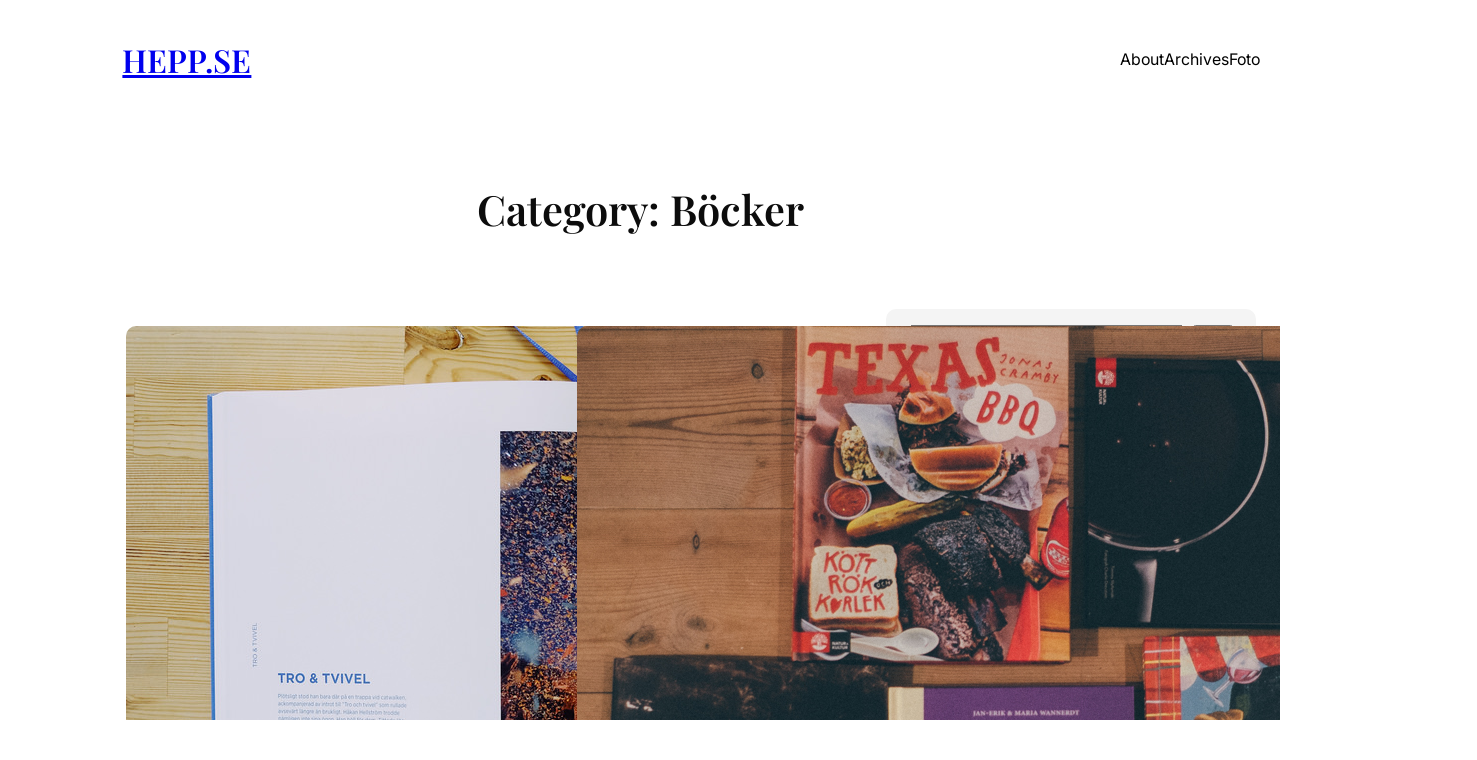

--- FILE ---
content_type: text/html; charset=UTF-8
request_url: https://hepp.se/category/bocker/
body_size: 105077
content:
<!DOCTYPE html>
<html lang="en-US">
<head>
	<meta charset="UTF-8" />
	<meta name="viewport" content="width=device-width, initial-scale=1" />
<meta name='robots' content='max-image-preview:large' />
<title>Böcker &#8211; hepp.se</title>
<link rel="alternate" type="application/rss+xml" title="hepp.se &raquo; Feed" href="https://hepp.se/feed/" />
<link rel="alternate" type="application/rss+xml" title="hepp.se &raquo; Comments Feed" href="https://hepp.se/comments/feed/" />
<link rel="alternate" type="application/rss+xml" title="hepp.se &raquo; Böcker Category Feed" href="https://hepp.se/category/bocker/feed/" />
<style id='wp-img-auto-sizes-contain-inline-css'>
img:is([sizes=auto i],[sizes^="auto," i]){contain-intrinsic-size:3000px 1500px}
/*# sourceURL=wp-img-auto-sizes-contain-inline-css */
</style>
<style id='wp-block-site-title-inline-css'>
.wp-block-site-title{box-sizing:border-box}.wp-block-site-title :where(a){color:inherit;font-family:inherit;font-size:inherit;font-style:inherit;font-weight:inherit;letter-spacing:inherit;line-height:inherit;text-decoration:inherit}
/*# sourceURL=https://hepp.se/wp-includes/blocks/site-title/style.min.css */
</style>
<style id='wp-block-group-inline-css'>
.wp-block-group{box-sizing:border-box}:where(.wp-block-group.wp-block-group-is-layout-constrained){position:relative}
/*# sourceURL=https://hepp.se/wp-includes/blocks/group/style.min.css */
</style>
<style id='wp-block-navigation-link-inline-css'>
.wp-block-navigation .wp-block-navigation-item__label{overflow-wrap:break-word}.wp-block-navigation .wp-block-navigation-item__description{display:none}.link-ui-tools{outline:1px solid #f0f0f0;padding:8px}.link-ui-block-inserter{padding-top:8px}.link-ui-block-inserter__back{margin-left:8px;text-transform:uppercase}
/*# sourceURL=https://hepp.se/wp-includes/blocks/navigation-link/style.min.css */
</style>
<style id='wp-block-navigation-inline-css'>
.wp-block-navigation{position:relative}.wp-block-navigation ul{margin-bottom:0;margin-left:0;margin-top:0;padding-left:0}.wp-block-navigation ul,.wp-block-navigation ul li{list-style:none;padding:0}.wp-block-navigation .wp-block-navigation-item{align-items:center;background-color:inherit;display:flex;position:relative}.wp-block-navigation .wp-block-navigation-item .wp-block-navigation__submenu-container:empty{display:none}.wp-block-navigation .wp-block-navigation-item__content{display:block;z-index:1}.wp-block-navigation .wp-block-navigation-item__content.wp-block-navigation-item__content{color:inherit}.wp-block-navigation.has-text-decoration-underline .wp-block-navigation-item__content,.wp-block-navigation.has-text-decoration-underline .wp-block-navigation-item__content:active,.wp-block-navigation.has-text-decoration-underline .wp-block-navigation-item__content:focus{text-decoration:underline}.wp-block-navigation.has-text-decoration-line-through .wp-block-navigation-item__content,.wp-block-navigation.has-text-decoration-line-through .wp-block-navigation-item__content:active,.wp-block-navigation.has-text-decoration-line-through .wp-block-navigation-item__content:focus{text-decoration:line-through}.wp-block-navigation :where(a),.wp-block-navigation :where(a:active),.wp-block-navigation :where(a:focus){text-decoration:none}.wp-block-navigation .wp-block-navigation__submenu-icon{align-self:center;background-color:inherit;border:none;color:currentColor;display:inline-block;font-size:inherit;height:.6em;line-height:0;margin-left:.25em;padding:0;width:.6em}.wp-block-navigation .wp-block-navigation__submenu-icon svg{display:inline-block;stroke:currentColor;height:inherit;margin-top:.075em;width:inherit}.wp-block-navigation{--navigation-layout-justification-setting:flex-start;--navigation-layout-direction:row;--navigation-layout-wrap:wrap;--navigation-layout-justify:flex-start;--navigation-layout-align:center}.wp-block-navigation.is-vertical{--navigation-layout-direction:column;--navigation-layout-justify:initial;--navigation-layout-align:flex-start}.wp-block-navigation.no-wrap{--navigation-layout-wrap:nowrap}.wp-block-navigation.items-justified-center{--navigation-layout-justification-setting:center;--navigation-layout-justify:center}.wp-block-navigation.items-justified-center.is-vertical{--navigation-layout-align:center}.wp-block-navigation.items-justified-right{--navigation-layout-justification-setting:flex-end;--navigation-layout-justify:flex-end}.wp-block-navigation.items-justified-right.is-vertical{--navigation-layout-align:flex-end}.wp-block-navigation.items-justified-space-between{--navigation-layout-justification-setting:space-between;--navigation-layout-justify:space-between}.wp-block-navigation .has-child .wp-block-navigation__submenu-container{align-items:normal;background-color:inherit;color:inherit;display:flex;flex-direction:column;opacity:0;position:absolute;z-index:2}@media not (prefers-reduced-motion){.wp-block-navigation .has-child .wp-block-navigation__submenu-container{transition:opacity .1s linear}}.wp-block-navigation .has-child .wp-block-navigation__submenu-container{height:0;overflow:hidden;visibility:hidden;width:0}.wp-block-navigation .has-child .wp-block-navigation__submenu-container>.wp-block-navigation-item>.wp-block-navigation-item__content{display:flex;flex-grow:1;padding:.5em 1em}.wp-block-navigation .has-child .wp-block-navigation__submenu-container>.wp-block-navigation-item>.wp-block-navigation-item__content .wp-block-navigation__submenu-icon{margin-left:auto;margin-right:0}.wp-block-navigation .has-child .wp-block-navigation__submenu-container .wp-block-navigation-item__content{margin:0}.wp-block-navigation .has-child .wp-block-navigation__submenu-container{left:-1px;top:100%}@media (min-width:782px){.wp-block-navigation .has-child .wp-block-navigation__submenu-container .wp-block-navigation__submenu-container{left:100%;top:-1px}.wp-block-navigation .has-child .wp-block-navigation__submenu-container .wp-block-navigation__submenu-container:before{background:#0000;content:"";display:block;height:100%;position:absolute;right:100%;width:.5em}.wp-block-navigation .has-child .wp-block-navigation__submenu-container .wp-block-navigation__submenu-icon{margin-right:.25em}.wp-block-navigation .has-child .wp-block-navigation__submenu-container .wp-block-navigation__submenu-icon svg{transform:rotate(-90deg)}}.wp-block-navigation .has-child .wp-block-navigation-submenu__toggle[aria-expanded=true]~.wp-block-navigation__submenu-container,.wp-block-navigation .has-child:not(.open-on-click):hover>.wp-block-navigation__submenu-container,.wp-block-navigation .has-child:not(.open-on-click):not(.open-on-hover-click):focus-within>.wp-block-navigation__submenu-container{height:auto;min-width:200px;opacity:1;overflow:visible;visibility:visible;width:auto}.wp-block-navigation.has-background .has-child .wp-block-navigation__submenu-container{left:0;top:100%}@media (min-width:782px){.wp-block-navigation.has-background .has-child .wp-block-navigation__submenu-container .wp-block-navigation__submenu-container{left:100%;top:0}}.wp-block-navigation-submenu{display:flex;position:relative}.wp-block-navigation-submenu .wp-block-navigation__submenu-icon svg{stroke:currentColor}button.wp-block-navigation-item__content{background-color:initial;border:none;color:currentColor;font-family:inherit;font-size:inherit;font-style:inherit;font-weight:inherit;letter-spacing:inherit;line-height:inherit;text-align:left;text-transform:inherit}.wp-block-navigation-submenu__toggle{cursor:pointer}.wp-block-navigation-submenu__toggle[aria-expanded=true]+.wp-block-navigation__submenu-icon>svg,.wp-block-navigation-submenu__toggle[aria-expanded=true]>svg{transform:rotate(180deg)}.wp-block-navigation-item.open-on-click .wp-block-navigation-submenu__toggle{padding-left:0;padding-right:.85em}.wp-block-navigation-item.open-on-click .wp-block-navigation-submenu__toggle+.wp-block-navigation__submenu-icon{margin-left:-.6em;pointer-events:none}.wp-block-navigation-item.open-on-click button.wp-block-navigation-item__content:not(.wp-block-navigation-submenu__toggle){padding:0}.wp-block-navigation .wp-block-page-list,.wp-block-navigation__container,.wp-block-navigation__responsive-close,.wp-block-navigation__responsive-container,.wp-block-navigation__responsive-container-content,.wp-block-navigation__responsive-dialog{gap:inherit}:where(.wp-block-navigation.has-background .wp-block-navigation-item a:not(.wp-element-button)),:where(.wp-block-navigation.has-background .wp-block-navigation-submenu a:not(.wp-element-button)){padding:.5em 1em}:where(.wp-block-navigation .wp-block-navigation__submenu-container .wp-block-navigation-item a:not(.wp-element-button)),:where(.wp-block-navigation .wp-block-navigation__submenu-container .wp-block-navigation-submenu a:not(.wp-element-button)),:where(.wp-block-navigation .wp-block-navigation__submenu-container .wp-block-navigation-submenu button.wp-block-navigation-item__content),:where(.wp-block-navigation .wp-block-navigation__submenu-container .wp-block-pages-list__item button.wp-block-navigation-item__content){padding:.5em 1em}.wp-block-navigation.items-justified-right .wp-block-navigation__container .has-child .wp-block-navigation__submenu-container,.wp-block-navigation.items-justified-right .wp-block-page-list>.has-child .wp-block-navigation__submenu-container,.wp-block-navigation.items-justified-space-between .wp-block-page-list>.has-child:last-child .wp-block-navigation__submenu-container,.wp-block-navigation.items-justified-space-between>.wp-block-navigation__container>.has-child:last-child .wp-block-navigation__submenu-container{left:auto;right:0}.wp-block-navigation.items-justified-right .wp-block-navigation__container .has-child .wp-block-navigation__submenu-container .wp-block-navigation__submenu-container,.wp-block-navigation.items-justified-right .wp-block-page-list>.has-child .wp-block-navigation__submenu-container .wp-block-navigation__submenu-container,.wp-block-navigation.items-justified-space-between .wp-block-page-list>.has-child:last-child .wp-block-navigation__submenu-container .wp-block-navigation__submenu-container,.wp-block-navigation.items-justified-space-between>.wp-block-navigation__container>.has-child:last-child .wp-block-navigation__submenu-container .wp-block-navigation__submenu-container{left:-1px;right:-1px}@media (min-width:782px){.wp-block-navigation.items-justified-right .wp-block-navigation__container .has-child .wp-block-navigation__submenu-container .wp-block-navigation__submenu-container,.wp-block-navigation.items-justified-right .wp-block-page-list>.has-child .wp-block-navigation__submenu-container .wp-block-navigation__submenu-container,.wp-block-navigation.items-justified-space-between .wp-block-page-list>.has-child:last-child .wp-block-navigation__submenu-container .wp-block-navigation__submenu-container,.wp-block-navigation.items-justified-space-between>.wp-block-navigation__container>.has-child:last-child .wp-block-navigation__submenu-container .wp-block-navigation__submenu-container{left:auto;right:100%}}.wp-block-navigation:not(.has-background) .wp-block-navigation__submenu-container{background-color:#fff;border:1px solid #00000026}.wp-block-navigation.has-background .wp-block-navigation__submenu-container{background-color:inherit}.wp-block-navigation:not(.has-text-color) .wp-block-navigation__submenu-container{color:#000}.wp-block-navigation__container{align-items:var(--navigation-layout-align,initial);display:flex;flex-direction:var(--navigation-layout-direction,initial);flex-wrap:var(--navigation-layout-wrap,wrap);justify-content:var(--navigation-layout-justify,initial);list-style:none;margin:0;padding-left:0}.wp-block-navigation__container .is-responsive{display:none}.wp-block-navigation__container:only-child,.wp-block-page-list:only-child{flex-grow:1}@keyframes overlay-menu__fade-in-animation{0%{opacity:0;transform:translateY(.5em)}to{opacity:1;transform:translateY(0)}}.wp-block-navigation__responsive-container{bottom:0;display:none;left:0;position:fixed;right:0;top:0}.wp-block-navigation__responsive-container :where(.wp-block-navigation-item a){color:inherit}.wp-block-navigation__responsive-container .wp-block-navigation__responsive-container-content{align-items:var(--navigation-layout-align,initial);display:flex;flex-direction:var(--navigation-layout-direction,initial);flex-wrap:var(--navigation-layout-wrap,wrap);justify-content:var(--navigation-layout-justify,initial)}.wp-block-navigation__responsive-container:not(.is-menu-open.is-menu-open){background-color:inherit!important;color:inherit!important}.wp-block-navigation__responsive-container.is-menu-open{background-color:inherit;display:flex;flex-direction:column}@media not (prefers-reduced-motion){.wp-block-navigation__responsive-container.is-menu-open{animation:overlay-menu__fade-in-animation .1s ease-out;animation-fill-mode:forwards}}.wp-block-navigation__responsive-container.is-menu-open{overflow:auto;padding:clamp(1rem,var(--wp--style--root--padding-top),20rem) clamp(1rem,var(--wp--style--root--padding-right),20rem) clamp(1rem,var(--wp--style--root--padding-bottom),20rem) clamp(1rem,var(--wp--style--root--padding-left),20rem);z-index:100000}.wp-block-navigation__responsive-container.is-menu-open .wp-block-navigation__responsive-container-content{align-items:var(--navigation-layout-justification-setting,inherit);display:flex;flex-direction:column;flex-wrap:nowrap;overflow:visible;padding-top:calc(2rem + 24px)}.wp-block-navigation__responsive-container.is-menu-open .wp-block-navigation__responsive-container-content,.wp-block-navigation__responsive-container.is-menu-open .wp-block-navigation__responsive-container-content .wp-block-navigation__container,.wp-block-navigation__responsive-container.is-menu-open .wp-block-navigation__responsive-container-content .wp-block-page-list{justify-content:flex-start}.wp-block-navigation__responsive-container.is-menu-open .wp-block-navigation__responsive-container-content .wp-block-navigation__submenu-icon{display:none}.wp-block-navigation__responsive-container.is-menu-open .wp-block-navigation__responsive-container-content .has-child .wp-block-navigation__submenu-container{border:none;height:auto;min-width:200px;opacity:1;overflow:initial;padding-left:2rem;padding-right:2rem;position:static;visibility:visible;width:auto}.wp-block-navigation__responsive-container.is-menu-open .wp-block-navigation__responsive-container-content .wp-block-navigation__container,.wp-block-navigation__responsive-container.is-menu-open .wp-block-navigation__responsive-container-content .wp-block-navigation__submenu-container{gap:inherit}.wp-block-navigation__responsive-container.is-menu-open .wp-block-navigation__responsive-container-content .wp-block-navigation__submenu-container{padding-top:var(--wp--style--block-gap,2em)}.wp-block-navigation__responsive-container.is-menu-open .wp-block-navigation__responsive-container-content .wp-block-navigation-item__content{padding:0}.wp-block-navigation__responsive-container.is-menu-open .wp-block-navigation__responsive-container-content .wp-block-navigation-item,.wp-block-navigation__responsive-container.is-menu-open .wp-block-navigation__responsive-container-content .wp-block-navigation__container,.wp-block-navigation__responsive-container.is-menu-open .wp-block-navigation__responsive-container-content .wp-block-page-list{align-items:var(--navigation-layout-justification-setting,initial);display:flex;flex-direction:column}.wp-block-navigation__responsive-container.is-menu-open .wp-block-navigation-item,.wp-block-navigation__responsive-container.is-menu-open .wp-block-navigation-item .wp-block-navigation__submenu-container,.wp-block-navigation__responsive-container.is-menu-open .wp-block-navigation__container,.wp-block-navigation__responsive-container.is-menu-open .wp-block-page-list{background:#0000!important;color:inherit!important}.wp-block-navigation__responsive-container.is-menu-open .wp-block-navigation__submenu-container.wp-block-navigation__submenu-container.wp-block-navigation__submenu-container.wp-block-navigation__submenu-container{left:auto;right:auto}@media (min-width:600px){.wp-block-navigation__responsive-container:not(.hidden-by-default):not(.is-menu-open){background-color:inherit;display:block;position:relative;width:100%;z-index:auto}.wp-block-navigation__responsive-container:not(.hidden-by-default):not(.is-menu-open) .wp-block-navigation__responsive-container-close{display:none}.wp-block-navigation__responsive-container.is-menu-open .wp-block-navigation__submenu-container.wp-block-navigation__submenu-container.wp-block-navigation__submenu-container.wp-block-navigation__submenu-container{left:0}}.wp-block-navigation:not(.has-background) .wp-block-navigation__responsive-container.is-menu-open{background-color:#fff}.wp-block-navigation:not(.has-text-color) .wp-block-navigation__responsive-container.is-menu-open{color:#000}.wp-block-navigation__toggle_button_label{font-size:1rem;font-weight:700}.wp-block-navigation__responsive-container-close,.wp-block-navigation__responsive-container-open{background:#0000;border:none;color:currentColor;cursor:pointer;margin:0;padding:0;text-transform:inherit;vertical-align:middle}.wp-block-navigation__responsive-container-close svg,.wp-block-navigation__responsive-container-open svg{fill:currentColor;display:block;height:24px;pointer-events:none;width:24px}.wp-block-navigation__responsive-container-open{display:flex}.wp-block-navigation__responsive-container-open.wp-block-navigation__responsive-container-open.wp-block-navigation__responsive-container-open{font-family:inherit;font-size:inherit;font-weight:inherit}@media (min-width:600px){.wp-block-navigation__responsive-container-open:not(.always-shown){display:none}}.wp-block-navigation__responsive-container-close{position:absolute;right:0;top:0;z-index:2}.wp-block-navigation__responsive-container-close.wp-block-navigation__responsive-container-close.wp-block-navigation__responsive-container-close{font-family:inherit;font-size:inherit;font-weight:inherit}.wp-block-navigation__responsive-close{width:100%}.has-modal-open .wp-block-navigation__responsive-close{margin-left:auto;margin-right:auto;max-width:var(--wp--style--global--wide-size,100%)}.wp-block-navigation__responsive-close:focus{outline:none}.is-menu-open .wp-block-navigation__responsive-close,.is-menu-open .wp-block-navigation__responsive-container-content,.is-menu-open .wp-block-navigation__responsive-dialog{box-sizing:border-box}.wp-block-navigation__responsive-dialog{position:relative}.has-modal-open .admin-bar .is-menu-open .wp-block-navigation__responsive-dialog{margin-top:46px}@media (min-width:782px){.has-modal-open .admin-bar .is-menu-open .wp-block-navigation__responsive-dialog{margin-top:32px}}html.has-modal-open{overflow:hidden}
/*# sourceURL=https://hepp.se/wp-includes/blocks/navigation/style.min.css */
</style>
<style id='wp-block-query-title-inline-css'>
.wp-block-query-title{box-sizing:border-box}
/*# sourceURL=https://hepp.se/wp-includes/blocks/query-title/style.min.css */
</style>
<style id='wp-block-post-featured-image-inline-css'>
.wp-block-post-featured-image{margin-left:0;margin-right:0}.wp-block-post-featured-image a{display:block;height:100%}.wp-block-post-featured-image :where(img){box-sizing:border-box;height:auto;max-width:100%;vertical-align:bottom;width:100%}.wp-block-post-featured-image.alignfull img,.wp-block-post-featured-image.alignwide img{width:100%}.wp-block-post-featured-image .wp-block-post-featured-image__overlay.has-background-dim{background-color:#000;inset:0;position:absolute}.wp-block-post-featured-image{position:relative}.wp-block-post-featured-image .wp-block-post-featured-image__overlay.has-background-gradient{background-color:initial}.wp-block-post-featured-image .wp-block-post-featured-image__overlay.has-background-dim-0{opacity:0}.wp-block-post-featured-image .wp-block-post-featured-image__overlay.has-background-dim-10{opacity:.1}.wp-block-post-featured-image .wp-block-post-featured-image__overlay.has-background-dim-20{opacity:.2}.wp-block-post-featured-image .wp-block-post-featured-image__overlay.has-background-dim-30{opacity:.3}.wp-block-post-featured-image .wp-block-post-featured-image__overlay.has-background-dim-40{opacity:.4}.wp-block-post-featured-image .wp-block-post-featured-image__overlay.has-background-dim-50{opacity:.5}.wp-block-post-featured-image .wp-block-post-featured-image__overlay.has-background-dim-60{opacity:.6}.wp-block-post-featured-image .wp-block-post-featured-image__overlay.has-background-dim-70{opacity:.7}.wp-block-post-featured-image .wp-block-post-featured-image__overlay.has-background-dim-80{opacity:.8}.wp-block-post-featured-image .wp-block-post-featured-image__overlay.has-background-dim-90{opacity:.9}.wp-block-post-featured-image .wp-block-post-featured-image__overlay.has-background-dim-100{opacity:1}.wp-block-post-featured-image:where(.alignleft,.alignright){width:100%}
/*# sourceURL=https://hepp.se/wp-includes/blocks/post-featured-image/style.min.css */
</style>
<style id='wp-block-post-author-inline-css'>
.wp-block-post-author{box-sizing:border-box;display:flex;flex-wrap:wrap}.wp-block-post-author__byline{font-size:.5em;margin-bottom:0;margin-top:0;width:100%}.wp-block-post-author__avatar{margin-right:1em}.wp-block-post-author__bio{font-size:.7em;margin-bottom:.7em}.wp-block-post-author__content{flex-basis:0;flex-grow:1}.wp-block-post-author__name{margin:0}
/*# sourceURL=https://hepp.se/wp-includes/blocks/post-author/style.min.css */
</style>
<style id='wp-block-post-date-inline-css'>
.wp-block-post-date{box-sizing:border-box}
/*# sourceURL=https://hepp.se/wp-includes/blocks/post-date/style.min.css */
</style>
<style id='wp-block-post-title-inline-css'>
.wp-block-post-title{box-sizing:border-box;word-break:break-word}.wp-block-post-title :where(a){display:inline-block;font-family:inherit;font-size:inherit;font-style:inherit;font-weight:inherit;letter-spacing:inherit;line-height:inherit;text-decoration:inherit}
/*# sourceURL=https://hepp.se/wp-includes/blocks/post-title/style.min.css */
</style>
<style id='wp-block-post-excerpt-inline-css'>
:where(.wp-block-post-excerpt){box-sizing:border-box;margin-bottom:var(--wp--style--block-gap);margin-top:var(--wp--style--block-gap)}.wp-block-post-excerpt__excerpt{margin-bottom:0;margin-top:0}.wp-block-post-excerpt__more-text{margin-bottom:0;margin-top:var(--wp--style--block-gap)}.wp-block-post-excerpt__more-link{display:inline-block}
/*# sourceURL=https://hepp.se/wp-includes/blocks/post-excerpt/style.min.css */
</style>
<style id='wp-block-post-template-inline-css'>
.wp-block-post-template{box-sizing:border-box;list-style:none;margin-bottom:0;margin-top:0;max-width:100%;padding:0}.wp-block-post-template.is-flex-container{display:flex;flex-direction:row;flex-wrap:wrap;gap:1.25em}.wp-block-post-template.is-flex-container>li{margin:0;width:100%}@media (min-width:600px){.wp-block-post-template.is-flex-container.is-flex-container.columns-2>li{width:calc(50% - .625em)}.wp-block-post-template.is-flex-container.is-flex-container.columns-3>li{width:calc(33.33333% - .83333em)}.wp-block-post-template.is-flex-container.is-flex-container.columns-4>li{width:calc(25% - .9375em)}.wp-block-post-template.is-flex-container.is-flex-container.columns-5>li{width:calc(20% - 1em)}.wp-block-post-template.is-flex-container.is-flex-container.columns-6>li{width:calc(16.66667% - 1.04167em)}}@media (max-width:600px){.wp-block-post-template-is-layout-grid.wp-block-post-template-is-layout-grid.wp-block-post-template-is-layout-grid.wp-block-post-template-is-layout-grid{grid-template-columns:1fr}}.wp-block-post-template-is-layout-constrained>li>.alignright,.wp-block-post-template-is-layout-flow>li>.alignright{float:right;margin-inline-end:0;margin-inline-start:2em}.wp-block-post-template-is-layout-constrained>li>.alignleft,.wp-block-post-template-is-layout-flow>li>.alignleft{float:left;margin-inline-end:2em;margin-inline-start:0}.wp-block-post-template-is-layout-constrained>li>.aligncenter,.wp-block-post-template-is-layout-flow>li>.aligncenter{margin-inline-end:auto;margin-inline-start:auto}
/*# sourceURL=https://hepp.se/wp-includes/blocks/post-template/style.min.css */
</style>
<style id='wp-block-search-inline-css'>
.wp-block-search__button{margin-left:10px;word-break:normal}.wp-block-search__button.has-icon{line-height:0}.wp-block-search__button svg{height:1.25em;min-height:24px;min-width:24px;width:1.25em;fill:currentColor;vertical-align:text-bottom}:where(.wp-block-search__button){border:1px solid #ccc;padding:6px 10px}.wp-block-search__inside-wrapper{display:flex;flex:auto;flex-wrap:nowrap;max-width:100%}.wp-block-search__label{width:100%}.wp-block-search.wp-block-search__button-only .wp-block-search__button{box-sizing:border-box;display:flex;flex-shrink:0;justify-content:center;margin-left:0;max-width:100%}.wp-block-search.wp-block-search__button-only .wp-block-search__inside-wrapper{min-width:0!important;transition-property:width}.wp-block-search.wp-block-search__button-only .wp-block-search__input{flex-basis:100%;transition-duration:.3s}.wp-block-search.wp-block-search__button-only.wp-block-search__searchfield-hidden,.wp-block-search.wp-block-search__button-only.wp-block-search__searchfield-hidden .wp-block-search__inside-wrapper{overflow:hidden}.wp-block-search.wp-block-search__button-only.wp-block-search__searchfield-hidden .wp-block-search__input{border-left-width:0!important;border-right-width:0!important;flex-basis:0;flex-grow:0;margin:0;min-width:0!important;padding-left:0!important;padding-right:0!important;width:0!important}:where(.wp-block-search__input){appearance:none;border:1px solid #949494;flex-grow:1;font-family:inherit;font-size:inherit;font-style:inherit;font-weight:inherit;letter-spacing:inherit;line-height:inherit;margin-left:0;margin-right:0;min-width:3rem;padding:8px;text-decoration:unset!important;text-transform:inherit}:where(.wp-block-search__button-inside .wp-block-search__inside-wrapper){background-color:#fff;border:1px solid #949494;box-sizing:border-box;padding:4px}:where(.wp-block-search__button-inside .wp-block-search__inside-wrapper) .wp-block-search__input{border:none;border-radius:0;padding:0 4px}:where(.wp-block-search__button-inside .wp-block-search__inside-wrapper) .wp-block-search__input:focus{outline:none}:where(.wp-block-search__button-inside .wp-block-search__inside-wrapper) :where(.wp-block-search__button){padding:4px 8px}.wp-block-search.aligncenter .wp-block-search__inside-wrapper{margin:auto}.wp-block[data-align=right] .wp-block-search.wp-block-search__button-only .wp-block-search__inside-wrapper{float:right}
/*# sourceURL=https://hepp.se/wp-includes/blocks/search/style.min.css */
</style>
<style id='wp-block-heading-inline-css'>
h1:where(.wp-block-heading).has-background,h2:where(.wp-block-heading).has-background,h3:where(.wp-block-heading).has-background,h4:where(.wp-block-heading).has-background,h5:where(.wp-block-heading).has-background,h6:where(.wp-block-heading).has-background{padding:1.25em 2.375em}h1.has-text-align-left[style*=writing-mode]:where([style*=vertical-lr]),h1.has-text-align-right[style*=writing-mode]:where([style*=vertical-rl]),h2.has-text-align-left[style*=writing-mode]:where([style*=vertical-lr]),h2.has-text-align-right[style*=writing-mode]:where([style*=vertical-rl]),h3.has-text-align-left[style*=writing-mode]:where([style*=vertical-lr]),h3.has-text-align-right[style*=writing-mode]:where([style*=vertical-rl]),h4.has-text-align-left[style*=writing-mode]:where([style*=vertical-lr]),h4.has-text-align-right[style*=writing-mode]:where([style*=vertical-rl]),h5.has-text-align-left[style*=writing-mode]:where([style*=vertical-lr]),h5.has-text-align-right[style*=writing-mode]:where([style*=vertical-rl]),h6.has-text-align-left[style*=writing-mode]:where([style*=vertical-lr]),h6.has-text-align-right[style*=writing-mode]:where([style*=vertical-rl]){rotate:180deg}
/*# sourceURL=https://hepp.se/wp-includes/blocks/heading/style.min.css */
</style>
<style id='wp-block-latest-posts-inline-css'>
.wp-block-latest-posts{box-sizing:border-box}.wp-block-latest-posts.alignleft{margin-right:2em}.wp-block-latest-posts.alignright{margin-left:2em}.wp-block-latest-posts.wp-block-latest-posts__list{list-style:none}.wp-block-latest-posts.wp-block-latest-posts__list li{clear:both;overflow-wrap:break-word}.wp-block-latest-posts.is-grid{display:flex;flex-wrap:wrap}.wp-block-latest-posts.is-grid li{margin:0 1.25em 1.25em 0;width:100%}@media (min-width:600px){.wp-block-latest-posts.columns-2 li{width:calc(50% - .625em)}.wp-block-latest-posts.columns-2 li:nth-child(2n){margin-right:0}.wp-block-latest-posts.columns-3 li{width:calc(33.33333% - .83333em)}.wp-block-latest-posts.columns-3 li:nth-child(3n){margin-right:0}.wp-block-latest-posts.columns-4 li{width:calc(25% - .9375em)}.wp-block-latest-posts.columns-4 li:nth-child(4n){margin-right:0}.wp-block-latest-posts.columns-5 li{width:calc(20% - 1em)}.wp-block-latest-posts.columns-5 li:nth-child(5n){margin-right:0}.wp-block-latest-posts.columns-6 li{width:calc(16.66667% - 1.04167em)}.wp-block-latest-posts.columns-6 li:nth-child(6n){margin-right:0}}:root :where(.wp-block-latest-posts.is-grid){padding:0}:root :where(.wp-block-latest-posts.wp-block-latest-posts__list){padding-left:0}.wp-block-latest-posts__post-author,.wp-block-latest-posts__post-date{display:block;font-size:.8125em}.wp-block-latest-posts__post-excerpt,.wp-block-latest-posts__post-full-content{margin-bottom:1em;margin-top:.5em}.wp-block-latest-posts__featured-image a{display:inline-block}.wp-block-latest-posts__featured-image img{height:auto;max-width:100%;width:auto}.wp-block-latest-posts__featured-image.alignleft{float:left;margin-right:1em}.wp-block-latest-posts__featured-image.alignright{float:right;margin-left:1em}.wp-block-latest-posts__featured-image.aligncenter{margin-bottom:1em;text-align:center}
/*# sourceURL=https://hepp.se/wp-includes/blocks/latest-posts/style.min.css */
</style>
<style id='wp-block-categories-inline-css'>
.wp-block-categories{box-sizing:border-box}.wp-block-categories.alignleft{margin-right:2em}.wp-block-categories.alignright{margin-left:2em}.wp-block-categories.wp-block-categories-dropdown.aligncenter{text-align:center}.wp-block-categories .wp-block-categories__label{display:block;width:100%}
/*# sourceURL=https://hepp.se/wp-includes/blocks/categories/style.min.css */
</style>
<style id='wp-block-tag-cloud-inline-css'>
.wp-block-tag-cloud{box-sizing:border-box}.wp-block-tag-cloud.aligncenter{justify-content:center;text-align:center}.wp-block-tag-cloud a{display:inline-block;margin-right:5px}.wp-block-tag-cloud span{display:inline-block;margin-left:5px;text-decoration:none}:root :where(.wp-block-tag-cloud.is-style-outline){display:flex;flex-wrap:wrap;gap:1ch}:root :where(.wp-block-tag-cloud.is-style-outline a){border:1px solid;font-size:unset!important;margin-right:0;padding:1ch 2ch;text-decoration:none!important}
/*# sourceURL=https://hepp.se/wp-includes/blocks/tag-cloud/style.min.css */
</style>
<style id='wp-block-columns-inline-css'>
.wp-block-columns{box-sizing:border-box;display:flex;flex-wrap:wrap!important}@media (min-width:782px){.wp-block-columns{flex-wrap:nowrap!important}}.wp-block-columns{align-items:normal!important}.wp-block-columns.are-vertically-aligned-top{align-items:flex-start}.wp-block-columns.are-vertically-aligned-center{align-items:center}.wp-block-columns.are-vertically-aligned-bottom{align-items:flex-end}@media (max-width:781px){.wp-block-columns:not(.is-not-stacked-on-mobile)>.wp-block-column{flex-basis:100%!important}}@media (min-width:782px){.wp-block-columns:not(.is-not-stacked-on-mobile)>.wp-block-column{flex-basis:0;flex-grow:1}.wp-block-columns:not(.is-not-stacked-on-mobile)>.wp-block-column[style*=flex-basis]{flex-grow:0}}.wp-block-columns.is-not-stacked-on-mobile{flex-wrap:nowrap!important}.wp-block-columns.is-not-stacked-on-mobile>.wp-block-column{flex-basis:0;flex-grow:1}.wp-block-columns.is-not-stacked-on-mobile>.wp-block-column[style*=flex-basis]{flex-grow:0}:where(.wp-block-columns){margin-bottom:1.75em}:where(.wp-block-columns.has-background){padding:1.25em 2.375em}.wp-block-column{flex-grow:1;min-width:0;overflow-wrap:break-word;word-break:break-word}.wp-block-column.is-vertically-aligned-top{align-self:flex-start}.wp-block-column.is-vertically-aligned-center{align-self:center}.wp-block-column.is-vertically-aligned-bottom{align-self:flex-end}.wp-block-column.is-vertically-aligned-stretch{align-self:stretch}.wp-block-column.is-vertically-aligned-bottom,.wp-block-column.is-vertically-aligned-center,.wp-block-column.is-vertically-aligned-top{width:100%}
/*# sourceURL=https://hepp.se/wp-includes/blocks/columns/style.min.css */
</style>
<style id='wp-block-paragraph-inline-css'>
.is-small-text{font-size:.875em}.is-regular-text{font-size:1em}.is-large-text{font-size:2.25em}.is-larger-text{font-size:3em}.has-drop-cap:not(:focus):first-letter{float:left;font-size:8.4em;font-style:normal;font-weight:100;line-height:.68;margin:.05em .1em 0 0;text-transform:uppercase}body.rtl .has-drop-cap:not(:focus):first-letter{float:none;margin-left:.1em}p.has-drop-cap.has-background{overflow:hidden}:root :where(p.has-background){padding:1.25em 2.375em}:where(p.has-text-color:not(.has-link-color)) a{color:inherit}p.has-text-align-left[style*="writing-mode:vertical-lr"],p.has-text-align-right[style*="writing-mode:vertical-rl"]{rotate:180deg}
/*# sourceURL=https://hepp.se/wp-includes/blocks/paragraph/style.min.css */
</style>
<style id='wp-emoji-styles-inline-css'>

	img.wp-smiley, img.emoji {
		display: inline !important;
		border: none !important;
		box-shadow: none !important;
		height: 1em !important;
		width: 1em !important;
		margin: 0 0.07em !important;
		vertical-align: -0.1em !important;
		background: none !important;
		padding: 0 !important;
	}
/*# sourceURL=wp-emoji-styles-inline-css */
</style>
<style id='wp-block-library-inline-css'>
:root{--wp-block-synced-color:#7a00df;--wp-block-synced-color--rgb:122,0,223;--wp-bound-block-color:var(--wp-block-synced-color);--wp-editor-canvas-background:#ddd;--wp-admin-theme-color:#007cba;--wp-admin-theme-color--rgb:0,124,186;--wp-admin-theme-color-darker-10:#006ba1;--wp-admin-theme-color-darker-10--rgb:0,107,160.5;--wp-admin-theme-color-darker-20:#005a87;--wp-admin-theme-color-darker-20--rgb:0,90,135;--wp-admin-border-width-focus:2px}@media (min-resolution:192dpi){:root{--wp-admin-border-width-focus:1.5px}}.wp-element-button{cursor:pointer}:root .has-very-light-gray-background-color{background-color:#eee}:root .has-very-dark-gray-background-color{background-color:#313131}:root .has-very-light-gray-color{color:#eee}:root .has-very-dark-gray-color{color:#313131}:root .has-vivid-green-cyan-to-vivid-cyan-blue-gradient-background{background:linear-gradient(135deg,#00d084,#0693e3)}:root .has-purple-crush-gradient-background{background:linear-gradient(135deg,#34e2e4,#4721fb 50%,#ab1dfe)}:root .has-hazy-dawn-gradient-background{background:linear-gradient(135deg,#faaca8,#dad0ec)}:root .has-subdued-olive-gradient-background{background:linear-gradient(135deg,#fafae1,#67a671)}:root .has-atomic-cream-gradient-background{background:linear-gradient(135deg,#fdd79a,#004a59)}:root .has-nightshade-gradient-background{background:linear-gradient(135deg,#330968,#31cdcf)}:root .has-midnight-gradient-background{background:linear-gradient(135deg,#020381,#2874fc)}:root{--wp--preset--font-size--normal:16px;--wp--preset--font-size--huge:42px}.has-regular-font-size{font-size:1em}.has-larger-font-size{font-size:2.625em}.has-normal-font-size{font-size:var(--wp--preset--font-size--normal)}.has-huge-font-size{font-size:var(--wp--preset--font-size--huge)}.has-text-align-center{text-align:center}.has-text-align-left{text-align:left}.has-text-align-right{text-align:right}.has-fit-text{white-space:nowrap!important}#end-resizable-editor-section{display:none}.aligncenter{clear:both}.items-justified-left{justify-content:flex-start}.items-justified-center{justify-content:center}.items-justified-right{justify-content:flex-end}.items-justified-space-between{justify-content:space-between}.screen-reader-text{border:0;clip-path:inset(50%);height:1px;margin:-1px;overflow:hidden;padding:0;position:absolute;width:1px;word-wrap:normal!important}.screen-reader-text:focus{background-color:#ddd;clip-path:none;color:#444;display:block;font-size:1em;height:auto;left:5px;line-height:normal;padding:15px 23px 14px;text-decoration:none;top:5px;width:auto;z-index:100000}html :where(.has-border-color){border-style:solid}html :where([style*=border-top-color]){border-top-style:solid}html :where([style*=border-right-color]){border-right-style:solid}html :where([style*=border-bottom-color]){border-bottom-style:solid}html :where([style*=border-left-color]){border-left-style:solid}html :where([style*=border-width]){border-style:solid}html :where([style*=border-top-width]){border-top-style:solid}html :where([style*=border-right-width]){border-right-style:solid}html :where([style*=border-bottom-width]){border-bottom-style:solid}html :where([style*=border-left-width]){border-left-style:solid}html :where(img[class*=wp-image-]){height:auto;max-width:100%}:where(figure){margin:0 0 1em}html :where(.is-position-sticky){--wp-admin--admin-bar--position-offset:var(--wp-admin--admin-bar--height,0px)}@media screen and (max-width:600px){html :where(.is-position-sticky){--wp-admin--admin-bar--position-offset:0px}}
/*# sourceURL=/wp-includes/css/dist/block-library/common.min.css */
</style>
<link rel='stylesheet' id='wphb-1-css' href='https://hepp.se/wp-content/uploads/hummingbird-assets/13600f18cf7804d03ae94c298b3acffd.css' media='all' />
<style id='global-styles-inline-css'>
:root{--wp--preset--aspect-ratio--square: 1;--wp--preset--aspect-ratio--4-3: 4/3;--wp--preset--aspect-ratio--3-4: 3/4;--wp--preset--aspect-ratio--3-2: 3/2;--wp--preset--aspect-ratio--2-3: 2/3;--wp--preset--aspect-ratio--16-9: 16/9;--wp--preset--aspect-ratio--9-16: 9/16;--wp--preset--color--black: #000;--wp--preset--color--cyan-bluish-gray: #abb8c3;--wp--preset--color--white: #fff;--wp--preset--color--pale-pink: #f78da7;--wp--preset--color--vivid-red: #cf2e2e;--wp--preset--color--luminous-vivid-orange: #ff6900;--wp--preset--color--luminous-vivid-amber: #fcb900;--wp--preset--color--light-green-cyan: #7bdcb5;--wp--preset--color--vivid-green-cyan: #00d084;--wp--preset--color--pale-cyan-blue: #8ed1fc;--wp--preset--color--vivid-cyan-blue: #0693e3;--wp--preset--color--vivid-purple: #9b51e0;--wp--preset--color--primary: #f2756a;--wp--preset--color--secondary: #3F4F44;--wp--preset--color--tertiary: #A27B5C;--wp--preset--color--secondary-bg: #FEF8EE;--wp--preset--color--base: #F4F4F4;--wp--preset--color--contrast: #0C0C0C;--wp--preset--color--dark-text-color: #121212;--wp--preset--color--link-color: #111111;--wp--preset--color--button-hover-text-color: #f2f2f2;--wp--preset--color--button-hover-color: #555555;--wp--preset--gradient--vivid-cyan-blue-to-vivid-purple: linear-gradient(135deg,rgb(6,147,227) 0%,rgb(155,81,224) 100%);--wp--preset--gradient--light-green-cyan-to-vivid-green-cyan: linear-gradient(135deg,rgb(122,220,180) 0%,rgb(0,208,130) 100%);--wp--preset--gradient--luminous-vivid-amber-to-luminous-vivid-orange: linear-gradient(135deg,rgb(252,185,0) 0%,rgb(255,105,0) 100%);--wp--preset--gradient--luminous-vivid-orange-to-vivid-red: linear-gradient(135deg,rgb(255,105,0) 0%,rgb(207,46,46) 100%);--wp--preset--gradient--very-light-gray-to-cyan-bluish-gray: linear-gradient(135deg,rgb(238,238,238) 0%,rgb(169,184,195) 100%);--wp--preset--gradient--cool-to-warm-spectrum: linear-gradient(135deg,rgb(74,234,220) 0%,rgb(151,120,209) 20%,rgb(207,42,186) 40%,rgb(238,44,130) 60%,rgb(251,105,98) 80%,rgb(254,248,76) 100%);--wp--preset--gradient--blush-light-purple: linear-gradient(135deg,rgb(255,206,236) 0%,rgb(152,150,240) 100%);--wp--preset--gradient--blush-bordeaux: linear-gradient(135deg,rgb(254,205,165) 0%,rgb(254,45,45) 50%,rgb(107,0,62) 100%);--wp--preset--gradient--luminous-dusk: linear-gradient(135deg,rgb(255,203,112) 0%,rgb(199,81,192) 50%,rgb(65,88,208) 100%);--wp--preset--gradient--pale-ocean: linear-gradient(135deg,rgb(255,245,203) 0%,rgb(182,227,212) 50%,rgb(51,167,181) 100%);--wp--preset--gradient--electric-grass: linear-gradient(135deg,rgb(202,248,128) 0%,rgb(113,206,126) 100%);--wp--preset--gradient--midnight: linear-gradient(135deg,rgb(2,3,129) 0%,rgb(40,116,252) 100%);--wp--preset--gradient--gradient-1: linear-gradient(to bottom, #cfcabe 0%, #F9F9F9 100%);--wp--preset--font-size--small: clamp(0.6rem, 0.6rem + ((1vw - 0.2rem) * 0.49), 0.9rem);--wp--preset--font-size--medium: 1.05rem;--wp--preset--font-size--large: clamp(1.39rem, 1.39rem + ((1vw - 0.2rem) * 0.751), 1.85rem);--wp--preset--font-size--x-large: clamp(1.563rem, 1.563rem + ((1vw - 0.2rem) * 1.734), 2.625rem);--wp--preset--font-size--sml-medium: clamp(0.8rem, 0.8rem + ((1vw - 0.2rem) * 0.327), 1rem);--wp--preset--font-size--mdm-large: clamp(1.188rem, 1.188rem + ((1vw - 0.2rem) * 0.204), 1.313rem);--wp--preset--font-size--xx-large: clamp(1.8rem, 1.8rem + ((1vw - 0.2rem) * 2.367), 3.25rem);--wp--preset--font-family--inter: Inter, sans-serif;--wp--preset--font-family--playfair-display: "Playfair Display", serif;--wp--preset--spacing--20: min(1.5rem, 2vw);--wp--preset--spacing--30: min(2.5rem, 3vw);--wp--preset--spacing--40: min(4rem, 5vw);--wp--preset--spacing--50: min(6.5rem, 8vw);--wp--preset--spacing--60: min(10.5rem, 13vw);--wp--preset--spacing--70: 3.38rem;--wp--preset--spacing--80: 5.06rem;--wp--preset--spacing--10: 1rem;--wp--preset--shadow--natural: 6px 6px 9px rgba(0, 0, 0, 0.2);--wp--preset--shadow--deep: 12px 12px 50px rgba(0, 0, 0, 0.4);--wp--preset--shadow--sharp: 6px 6px 0px rgba(0, 0, 0, 0.2);--wp--preset--shadow--outlined: 6px 6px 0px -3px rgb(255, 255, 255), 6px 6px rgb(0, 0, 0);--wp--preset--shadow--crisp: 6px 6px 0px rgb(0, 0, 0);}:root { --wp--style--global--content-size: 1300px;--wp--style--global--wide-size: 1300px; }:where(body) { margin: 0; }.wp-site-blocks { padding-top: var(--wp--style--root--padding-top); padding-bottom: var(--wp--style--root--padding-bottom); }.has-global-padding { padding-right: var(--wp--style--root--padding-right); padding-left: var(--wp--style--root--padding-left); }.has-global-padding > .alignfull { margin-right: calc(var(--wp--style--root--padding-right) * -1); margin-left: calc(var(--wp--style--root--padding-left) * -1); }.has-global-padding :where(:not(.alignfull.is-layout-flow) > .has-global-padding:not(.wp-block-block, .alignfull)) { padding-right: 0; padding-left: 0; }.has-global-padding :where(:not(.alignfull.is-layout-flow) > .has-global-padding:not(.wp-block-block, .alignfull)) > .alignfull { margin-left: 0; margin-right: 0; }.wp-site-blocks > .alignleft { float: left; margin-right: 2em; }.wp-site-blocks > .alignright { float: right; margin-left: 2em; }.wp-site-blocks > .aligncenter { justify-content: center; margin-left: auto; margin-right: auto; }:where(.wp-site-blocks) > * { margin-block-start: 1.2rem; margin-block-end: 0; }:where(.wp-site-blocks) > :first-child { margin-block-start: 0; }:where(.wp-site-blocks) > :last-child { margin-block-end: 0; }:root { --wp--style--block-gap: 1.2rem; }:root :where(.is-layout-flow) > :first-child{margin-block-start: 0;}:root :where(.is-layout-flow) > :last-child{margin-block-end: 0;}:root :where(.is-layout-flow) > *{margin-block-start: 1.2rem;margin-block-end: 0;}:root :where(.is-layout-constrained) > :first-child{margin-block-start: 0;}:root :where(.is-layout-constrained) > :last-child{margin-block-end: 0;}:root :where(.is-layout-constrained) > *{margin-block-start: 1.2rem;margin-block-end: 0;}:root :where(.is-layout-flex){gap: 1.2rem;}:root :where(.is-layout-grid){gap: 1.2rem;}.is-layout-flow > .alignleft{float: left;margin-inline-start: 0;margin-inline-end: 2em;}.is-layout-flow > .alignright{float: right;margin-inline-start: 2em;margin-inline-end: 0;}.is-layout-flow > .aligncenter{margin-left: auto !important;margin-right: auto !important;}.is-layout-constrained > .alignleft{float: left;margin-inline-start: 0;margin-inline-end: 2em;}.is-layout-constrained > .alignright{float: right;margin-inline-start: 2em;margin-inline-end: 0;}.is-layout-constrained > .aligncenter{margin-left: auto !important;margin-right: auto !important;}.is-layout-constrained > :where(:not(.alignleft):not(.alignright):not(.alignfull)){max-width: var(--wp--style--global--content-size);margin-left: auto !important;margin-right: auto !important;}.is-layout-constrained > .alignwide{max-width: var(--wp--style--global--wide-size);}body .is-layout-flex{display: flex;}.is-layout-flex{flex-wrap: wrap;align-items: center;}.is-layout-flex > :is(*, div){margin: 0;}body .is-layout-grid{display: grid;}.is-layout-grid > :is(*, div){margin: 0;}body{background-color: var(--wp--preset--color--white);color: var(--wp--preset--color--black);font-family: var(--wp--preset--font-family--inter);font-size: var(--wp--preset--font-size--medium);font-style: normal;font-weight: 400;line-height: 1.6;--wp--style--root--padding-top: 0px;--wp--style--root--padding-right: var(--wp--preset--spacing--50);--wp--style--root--padding-bottom: 0px;--wp--style--root--padding-left: var(--wp--preset--spacing--50);}a:where(:not(.wp-element-button)){color: var(--wp--preset--color--contrast);text-decoration: underline;}:root :where(a:where(:not(.wp-element-button)):hover){text-decoration: none;}h1, h2, h3, h4, h5, h6{color: var(--wp--preset--color--contrast);font-family: var(--wp--preset--font-family--playfair-display);font-weight: 400;line-height: 1.2;}h1{font-family: var(--wp--preset--font-family--playfair-display);font-size: var(--wp--preset--font-size--xx-large);font-weight: 500;line-height: 1;}h2{font-family: var(--wp--preset--font-family--playfair-display);font-size: var(--wp--preset--font-size--x-large);font-weight: 500;}h3{font-family: var(--wp--preset--font-family--playfair-display);font-size: var(--wp--preset--font-size--large);font-weight: 500;}h4{font-family: var(--wp--preset--font-family--playfair-display);font-size: var(--wp--preset--font-size--mdm-large);font-weight: 500;}h5{font-family: var(--wp--preset--font-family--playfair-display);font-size: var(--wp--preset--font-size--medium);}h6{font-family: var(--wp--preset--font-family--playfair-display);font-size: var(--wp--preset--font-size--small);}:root :where(.wp-element-button, .wp-block-button__link){background-color: #32373c;border-width: 0;color: #fff;font-family: inherit;font-size: inherit;font-style: inherit;font-weight: inherit;letter-spacing: inherit;line-height: inherit;padding-top: calc(0.667em + 2px);padding-right: calc(1.333em + 2px);padding-bottom: calc(0.667em + 2px);padding-left: calc(1.333em + 2px);text-decoration: none;text-transform: inherit;}:root :where(.wp-element-caption, .wp-block-audio figcaption, .wp-block-embed figcaption, .wp-block-gallery figcaption, .wp-block-image figcaption, .wp-block-table figcaption, .wp-block-video figcaption){color: var(--wp--preset--color--contrast);font-size: 0.8rem;}.has-black-color{color: var(--wp--preset--color--black) !important;}.has-cyan-bluish-gray-color{color: var(--wp--preset--color--cyan-bluish-gray) !important;}.has-white-color{color: var(--wp--preset--color--white) !important;}.has-pale-pink-color{color: var(--wp--preset--color--pale-pink) !important;}.has-vivid-red-color{color: var(--wp--preset--color--vivid-red) !important;}.has-luminous-vivid-orange-color{color: var(--wp--preset--color--luminous-vivid-orange) !important;}.has-luminous-vivid-amber-color{color: var(--wp--preset--color--luminous-vivid-amber) !important;}.has-light-green-cyan-color{color: var(--wp--preset--color--light-green-cyan) !important;}.has-vivid-green-cyan-color{color: var(--wp--preset--color--vivid-green-cyan) !important;}.has-pale-cyan-blue-color{color: var(--wp--preset--color--pale-cyan-blue) !important;}.has-vivid-cyan-blue-color{color: var(--wp--preset--color--vivid-cyan-blue) !important;}.has-vivid-purple-color{color: var(--wp--preset--color--vivid-purple) !important;}.has-primary-color{color: var(--wp--preset--color--primary) !important;}.has-secondary-color{color: var(--wp--preset--color--secondary) !important;}.has-tertiary-color{color: var(--wp--preset--color--tertiary) !important;}.has-secondary-bg-color{color: var(--wp--preset--color--secondary-bg) !important;}.has-base-color{color: var(--wp--preset--color--base) !important;}.has-contrast-color{color: var(--wp--preset--color--contrast) !important;}.has-dark-text-color-color{color: var(--wp--preset--color--dark-text-color) !important;}.has-link-color-color{color: var(--wp--preset--color--link-color) !important;}.has-button-hover-text-color-color{color: var(--wp--preset--color--button-hover-text-color) !important;}.has-button-hover-color-color{color: var(--wp--preset--color--button-hover-color) !important;}.has-black-background-color{background-color: var(--wp--preset--color--black) !important;}.has-cyan-bluish-gray-background-color{background-color: var(--wp--preset--color--cyan-bluish-gray) !important;}.has-white-background-color{background-color: var(--wp--preset--color--white) !important;}.has-pale-pink-background-color{background-color: var(--wp--preset--color--pale-pink) !important;}.has-vivid-red-background-color{background-color: var(--wp--preset--color--vivid-red) !important;}.has-luminous-vivid-orange-background-color{background-color: var(--wp--preset--color--luminous-vivid-orange) !important;}.has-luminous-vivid-amber-background-color{background-color: var(--wp--preset--color--luminous-vivid-amber) !important;}.has-light-green-cyan-background-color{background-color: var(--wp--preset--color--light-green-cyan) !important;}.has-vivid-green-cyan-background-color{background-color: var(--wp--preset--color--vivid-green-cyan) !important;}.has-pale-cyan-blue-background-color{background-color: var(--wp--preset--color--pale-cyan-blue) !important;}.has-vivid-cyan-blue-background-color{background-color: var(--wp--preset--color--vivid-cyan-blue) !important;}.has-vivid-purple-background-color{background-color: var(--wp--preset--color--vivid-purple) !important;}.has-primary-background-color{background-color: var(--wp--preset--color--primary) !important;}.has-secondary-background-color{background-color: var(--wp--preset--color--secondary) !important;}.has-tertiary-background-color{background-color: var(--wp--preset--color--tertiary) !important;}.has-secondary-bg-background-color{background-color: var(--wp--preset--color--secondary-bg) !important;}.has-base-background-color{background-color: var(--wp--preset--color--base) !important;}.has-contrast-background-color{background-color: var(--wp--preset--color--contrast) !important;}.has-dark-text-color-background-color{background-color: var(--wp--preset--color--dark-text-color) !important;}.has-link-color-background-color{background-color: var(--wp--preset--color--link-color) !important;}.has-button-hover-text-color-background-color{background-color: var(--wp--preset--color--button-hover-text-color) !important;}.has-button-hover-color-background-color{background-color: var(--wp--preset--color--button-hover-color) !important;}.has-black-border-color{border-color: var(--wp--preset--color--black) !important;}.has-cyan-bluish-gray-border-color{border-color: var(--wp--preset--color--cyan-bluish-gray) !important;}.has-white-border-color{border-color: var(--wp--preset--color--white) !important;}.has-pale-pink-border-color{border-color: var(--wp--preset--color--pale-pink) !important;}.has-vivid-red-border-color{border-color: var(--wp--preset--color--vivid-red) !important;}.has-luminous-vivid-orange-border-color{border-color: var(--wp--preset--color--luminous-vivid-orange) !important;}.has-luminous-vivid-amber-border-color{border-color: var(--wp--preset--color--luminous-vivid-amber) !important;}.has-light-green-cyan-border-color{border-color: var(--wp--preset--color--light-green-cyan) !important;}.has-vivid-green-cyan-border-color{border-color: var(--wp--preset--color--vivid-green-cyan) !important;}.has-pale-cyan-blue-border-color{border-color: var(--wp--preset--color--pale-cyan-blue) !important;}.has-vivid-cyan-blue-border-color{border-color: var(--wp--preset--color--vivid-cyan-blue) !important;}.has-vivid-purple-border-color{border-color: var(--wp--preset--color--vivid-purple) !important;}.has-primary-border-color{border-color: var(--wp--preset--color--primary) !important;}.has-secondary-border-color{border-color: var(--wp--preset--color--secondary) !important;}.has-tertiary-border-color{border-color: var(--wp--preset--color--tertiary) !important;}.has-secondary-bg-border-color{border-color: var(--wp--preset--color--secondary-bg) !important;}.has-base-border-color{border-color: var(--wp--preset--color--base) !important;}.has-contrast-border-color{border-color: var(--wp--preset--color--contrast) !important;}.has-dark-text-color-border-color{border-color: var(--wp--preset--color--dark-text-color) !important;}.has-link-color-border-color{border-color: var(--wp--preset--color--link-color) !important;}.has-button-hover-text-color-border-color{border-color: var(--wp--preset--color--button-hover-text-color) !important;}.has-button-hover-color-border-color{border-color: var(--wp--preset--color--button-hover-color) !important;}.has-vivid-cyan-blue-to-vivid-purple-gradient-background{background: var(--wp--preset--gradient--vivid-cyan-blue-to-vivid-purple) !important;}.has-light-green-cyan-to-vivid-green-cyan-gradient-background{background: var(--wp--preset--gradient--light-green-cyan-to-vivid-green-cyan) !important;}.has-luminous-vivid-amber-to-luminous-vivid-orange-gradient-background{background: var(--wp--preset--gradient--luminous-vivid-amber-to-luminous-vivid-orange) !important;}.has-luminous-vivid-orange-to-vivid-red-gradient-background{background: var(--wp--preset--gradient--luminous-vivid-orange-to-vivid-red) !important;}.has-very-light-gray-to-cyan-bluish-gray-gradient-background{background: var(--wp--preset--gradient--very-light-gray-to-cyan-bluish-gray) !important;}.has-cool-to-warm-spectrum-gradient-background{background: var(--wp--preset--gradient--cool-to-warm-spectrum) !important;}.has-blush-light-purple-gradient-background{background: var(--wp--preset--gradient--blush-light-purple) !important;}.has-blush-bordeaux-gradient-background{background: var(--wp--preset--gradient--blush-bordeaux) !important;}.has-luminous-dusk-gradient-background{background: var(--wp--preset--gradient--luminous-dusk) !important;}.has-pale-ocean-gradient-background{background: var(--wp--preset--gradient--pale-ocean) !important;}.has-electric-grass-gradient-background{background: var(--wp--preset--gradient--electric-grass) !important;}.has-midnight-gradient-background{background: var(--wp--preset--gradient--midnight) !important;}.has-gradient-1-gradient-background{background: var(--wp--preset--gradient--gradient-1) !important;}.has-small-font-size{font-size: var(--wp--preset--font-size--small) !important;}.has-medium-font-size{font-size: var(--wp--preset--font-size--medium) !important;}.has-large-font-size{font-size: var(--wp--preset--font-size--large) !important;}.has-x-large-font-size{font-size: var(--wp--preset--font-size--x-large) !important;}.has-sml-medium-font-size{font-size: var(--wp--preset--font-size--sml-medium) !important;}.has-mdm-large-font-size{font-size: var(--wp--preset--font-size--mdm-large) !important;}.has-xx-large-font-size{font-size: var(--wp--preset--font-size--xx-large) !important;}.has-inter-font-family{font-family: var(--wp--preset--font-family--inter) !important;}.has-playfair-display-font-family{font-family: var(--wp--preset--font-family--playfair-display) !important;}
:root :where(.wp-block-latest-posts a:where(:not(.wp-element-button))){font-size: var(--wp--preset--font-size--small);text-decoration: none;}
:root :where(.wp-block-latest-posts a:where(:not(.wp-element-button)):hover){color: var(--wp--preset--color--primary);}
:root :where(p){color: var(--wp--preset--color--contrast-2);font-family: var(--wp--preset--font-family--inter);font-size: var(--wp--preset--font-size--sml-medium);}
:root :where(.wp-block-categories){padding-right: 0px;padding-left: 0px;}:root :where(.wp-block-categories){list-style-type:none;}:root :where(.wp-block-categories li){margin-bottom: 0.5rem;}
:root :where(.wp-block-categories a:where(:not(.wp-element-button))){text-decoration: none;}
:root :where(.wp-block-categories a:where(:not(.wp-element-button)):hover){color: var(--wp--preset--color--primary);}
:root :where(.wp-block-navigation){font-weight: 500;}
:root :where(.wp-block-navigation a:where(:not(.wp-element-button))){line-height: 1.2;text-decoration: none;}
:root :where(.wp-block-navigation a:where(:not(.wp-element-button)):hover){text-decoration: none;}
:root :where(.wp-block-post-author){font-size: var(--wp--preset--font-size--small);}
:root :where(.wp-block-post-date){color: var(--wp--preset--color--contrast);font-size: var(--wp--preset--font-size--sml-medium);}
:root :where(.wp-block-post-date a:where(:not(.wp-element-button))){color: var(--wp--preset--color--contrast);font-size: var(--wp--preset--font-size--sml-medium);text-decoration: none;}
:root :where(.wp-block-post-date a:where(:not(.wp-element-button)):hover){text-decoration: underline;}
:root :where(.wp-block-post-excerpt){line-height: 1.6;}
:root :where(.wp-block-post-featured-image img, .wp-block-post-featured-image .block-editor-media-placeholder, .wp-block-post-featured-image .wp-block-post-featured-image__overlay){border-radius: var(--wp--preset--spacing--20);}
:root :where(.wp-block-post-title a:where(:not(.wp-element-button))){text-decoration: none;}
:root :where(.wp-block-post-title a:where(:not(.wp-element-button)):hover){color: var(--wp--preset--color--primary);}
:root :where(.wp-block-query-title span){font-style: italic;}
:root :where(.wp-block-search .wp-block-search__label, .wp-block-search .wp-block-search__input, .wp-block-search .wp-block-search__button){font-size: var(--wp--preset--font-size--small);}:root :where(.wp-block-search .wp-block-search__input){border-radius:.33rem}
:root :where(.wp-block-search .wp-element-button,.wp-block-search  .wp-block-button__link){background-color: var(--wp--preset--color--primary);color: var(--wp--preset--color--button-hover-text-color);}
:root :where(.wp-block-search .wp-element-button:link,.wp-block-search  .wp-block-button__link:link){background-color: var(--wp--preset--color--primary);color: var(--wp--preset--color--button-hover-text-color);}
:root :where(.wp-block-site-title){font-family: var(--wp--preset--font-family--playfair-display);font-size: clamp(0.875rem, 0.875rem + ((1vw - 0.2rem) * 0.531), 1.2rem);font-style: normal;font-weight: 500;}
:root :where(.wp-block-site-title a:where(:not(.wp-element-button))){text-decoration: none;}
:root :where(.wp-block-site-title a:where(:not(.wp-element-button)):hover){text-decoration: none;}
/*# sourceURL=global-styles-inline-css */
</style>
<style id='core-block-supports-inline-css'>
.wp-elements-1376d7fe2f0a4d3d319a3728cf7307e8 a:where(:not(.wp-element-button)){color:#576a7a;}.wp-container-core-navigation-is-layout-1487fe41{gap:40px;}.wp-container-core-group-is-layout-ad8fe117{justify-content:space-between;}.wp-container-core-group-is-layout-26cb5e83 > .alignfull{margin-right:calc(20px * -1);margin-left:calc(20px * -1);}.wp-container-core-group-is-layout-819086ef{flex-wrap:nowrap;}.wp-container-core-group-is-layout-019f6765 > .alignfull{margin-right:calc(var(--wp--preset--spacing--10) * -1);margin-left:calc(var(--wp--preset--spacing--10) * -1);}.wp-container-core-post-template-is-layout-523d4961{grid-template-columns:repeat(2, minmax(0, 1fr));gap:var(--wp--preset--spacing--30);}.wp-container-core-columns-is-layout-08c01c1c{flex-wrap:nowrap;gap:var(--wp--preset--spacing--40) var(--wp--preset--spacing--40);}.wp-container-core-group-is-layout-914d028c > .alignfull{margin-right:calc(var(--wp--preset--spacing--20) * -1);margin-left:calc(var(--wp--preset--spacing--20) * -1);}.wp-container-core-group-is-layout-8c576086{justify-content:center;}
/*# sourceURL=core-block-supports-inline-css */
</style>
<style id='wp-block-template-skip-link-inline-css'>

		.skip-link.screen-reader-text {
			border: 0;
			clip-path: inset(50%);
			height: 1px;
			margin: -1px;
			overflow: hidden;
			padding: 0;
			position: absolute !important;
			width: 1px;
			word-wrap: normal !important;
		}

		.skip-link.screen-reader-text:focus {
			background-color: #eee;
			clip-path: none;
			color: #444;
			display: block;
			font-size: 1em;
			height: auto;
			left: 5px;
			line-height: normal;
			padding: 15px 23px 14px;
			text-decoration: none;
			top: 5px;
			width: auto;
			z-index: 100000;
		}
/*# sourceURL=wp-block-template-skip-link-inline-css */
</style>
<script src="https://hepp.se/wp-content/uploads/hummingbird-assets/c83df5c7c8edbb99787a2e69a317cccf.js" id="wphb-2-js"></script>
<script src="https://hepp.se/wp-content/uploads/hummingbird-assets/6f8c52635f47625cdd40fc53c721e19e.js" id="wphb-3-js"></script>
<link rel="https://api.w.org/" href="https://hepp.se/wp-json/" /><link rel="alternate" title="JSON" type="application/json" href="https://hepp.se/wp-json/wp/v2/categories/4" /><link rel="EditURI" type="application/rsd+xml" title="RSD" href="https://hepp.se/xmlrpc.php?rsd" />
<meta name="generator" content="WordPress 6.9" />
<script type="importmap" id="wp-importmap">
{"imports":{"@wordpress/interactivity":"https://hepp.se/wp-includes/js/dist/script-modules/interactivity/index.min.js?ver=8964710565a1d258501f"}}
</script>
<link rel="modulepreload" href="https://hepp.se/wp-includes/js/dist/script-modules/interactivity/index.min.js?ver=8964710565a1d258501f" id="@wordpress/interactivity-js-modulepreload" fetchpriority="low">
<style class='wp-fonts-local'>
@font-face{font-family:Inter;font-style:normal;font-weight:100 900;font-display:fallback;src:url('https://hepp.se/wp-content/themes/gutentools-food-blog/assets/fonts/Inter/Inter-VariableFont_opsz,wght.ttf') format('truetype');font-stretch:normal;}
@font-face{font-family:"Playfair Display";font-style:normal;font-weight:600;font-display:fallback;src:url('https://hepp.se/wp-content/themes/gutentools-food-blog/assets/fonts/Playfair_Display/PlayfairDisplay-VariableFont_wght.ttf') format('truetype');font-stretch:normal;}
</style>
</head>

<body data-rsssl=1 class="archive category category-bocker category-4 wp-embed-responsive wp-theme-gutentools wp-child-theme-gutentools-food-blog">

<div class="wp-site-blocks"><header class="wp-block-template-part">
<div id="sticky-header" class="wp-block-group has-white-background-color has-background has-global-padding is-layout-constrained wp-container-core-group-is-layout-26cb5e83 wp-block-group-is-layout-constrained" style="border-style:none;border-width:0px;margin-top:0;margin-bottom:0;padding-top:0px;padding-right:20px;padding-bottom:0px;padding-left:20px">
<div class="wp-block-group is-content-justification-space-between is-layout-flex wp-container-core-group-is-layout-ad8fe117 wp-block-group-is-layout-flex" style="border-bottom-color:#576a7a;border-bottom-width:2px;padding-top:24px;padding-bottom:24px">
<div class="wp-block-group has-global-padding is-layout-constrained wp-block-group-is-layout-constrained"><h1 style="color:#576a7a; font-size:clamp(20px, 1.25rem + ((1vw - 3.2px) * 1.224), 32px);font-style:normal;font-weight:700;text-transform:uppercase;" class="has-link-color wp-elements-1376d7fe2f0a4d3d319a3728cf7307e8 wp-block-site-title has-text-color has-playfair-display-font-family"><a href="https://hepp.se" target="_self" rel="home">hepp.se</a></h1></div>


<nav style="font-size:clamp(14px, 0.875rem + ((1vw - 3.2px) * 0.204), 16px);font-style:normal;font-weight:400;" class="has-text-color has-black-color is-responsive wp-block-navigation is-layout-flex wp-container-core-navigation-is-layout-1487fe41 wp-block-navigation-is-layout-flex" aria-label="Navigation" 
		 data-wp-interactive="core/navigation" data-wp-context='{"overlayOpenedBy":{"click":false,"hover":false,"focus":false},"type":"overlay","roleAttribute":"","ariaLabel":"Menu"}'><button aria-haspopup="dialog" aria-label="Open menu" class="wp-block-navigation__responsive-container-open" 
				data-wp-on--click="actions.openMenuOnClick"
				data-wp-on--keydown="actions.handleMenuKeydown"
			><svg width="24" height="24" xmlns="http://www.w3.org/2000/svg" viewBox="0 0 24 24"><path d="M5 5v1.5h14V5H5z"></path><path d="M5 12.8h14v-1.5H5v1.5z"></path><path d="M5 19h14v-1.5H5V19z"></path></svg></button>
				<div class="wp-block-navigation__responsive-container  has-text-color has-black-color has-background has-white-text-color-background-color"  id="modal-1" 
				data-wp-class--has-modal-open="state.isMenuOpen"
				data-wp-class--is-menu-open="state.isMenuOpen"
				data-wp-watch="callbacks.initMenu"
				data-wp-on--keydown="actions.handleMenuKeydown"
				data-wp-on--focusout="actions.handleMenuFocusout"
				tabindex="-1"
			>
					<div class="wp-block-navigation__responsive-close" tabindex="-1">
						<div class="wp-block-navigation__responsive-dialog" 
				data-wp-bind--aria-modal="state.ariaModal"
				data-wp-bind--aria-label="state.ariaLabel"
				data-wp-bind--role="state.roleAttribute"
			>
							<button aria-label="Close menu" class="wp-block-navigation__responsive-container-close" 
				data-wp-on--click="actions.closeMenuOnClick"
			><svg xmlns="http://www.w3.org/2000/svg" viewBox="0 0 24 24" width="24" height="24" aria-hidden="true" focusable="false"><path d="m13.06 12 6.47-6.47-1.06-1.06L12 10.94 5.53 4.47 4.47 5.53 10.94 12l-6.47 6.47 1.06 1.06L12 13.06l6.47 6.47 1.06-1.06L13.06 12Z"></path></svg></button>
							<div class="wp-block-navigation__responsive-container-content" 
				data-wp-watch="callbacks.focusFirstElement"
			 id="modal-1-content">
								<ul style="font-size:clamp(14px, 0.875rem + ((1vw - 3.2px) * 0.204), 16px);font-style:normal;font-weight:400;" class="wp-block-navigation__container has-text-color has-black-color is-responsive wp-block-navigation"><li style="font-size: clamp(14px, 0.875rem + ((1vw - 3.2px) * 0.204), 16px);" class=" wp-block-navigation-item wp-block-navigation-link"><a class="wp-block-navigation-item__content"  href="https://hepp.se/about/"><span class="wp-block-navigation-item__label">About</span></a></li><li style="font-size: clamp(14px, 0.875rem + ((1vw - 3.2px) * 0.204), 16px);" class=" wp-block-navigation-item wp-block-navigation-link"><a class="wp-block-navigation-item__content"  href="https://hepp.se/archives/"><span class="wp-block-navigation-item__label">Archives</span></a></li><li style="font-size: clamp(14px, 0.875rem + ((1vw - 3.2px) * 0.204), 16px);" class=" wp-block-navigation-item wp-block-navigation-link"><a class="wp-block-navigation-item__content"  href="https://hepp.se/foto/"><span class="wp-block-navigation-item__label">Foto</span></a></li></ul>
							</div>
						</div>
					</div>
				</div></nav></div>
</div>
</header>

<main class="wp-block-group has-global-padding is-layout-constrained wp-block-group-is-layout-constrained" style="padding-top:var(--wp--preset--spacing--30)"><h1 class="has-text-align-center wp-block-query-title has-x-large-font-size">Category: <span>Böcker</span></h1></main>



<main class="wp-block-group has-global-padding is-layout-constrained wp-container-core-group-is-layout-914d028c wp-block-group-is-layout-constrained" style="margin-top:80px;margin-bottom:80px;padding-right:var(--wp--preset--spacing--20);padding-left:var(--wp--preset--spacing--20)">
<div class="wp-block-columns is-layout-flex wp-container-core-columns-is-layout-08c01c1c wp-block-columns-is-layout-flex">
<div class="wp-block-column is-layout-flow wp-block-column-is-layout-flow" style="flex-basis:70%">
<div class="wp-block-query is-layout-flow wp-block-query-is-layout-flow"><ul class="columns-2 wp-block-post-template is-layout-grid wp-container-core-post-template-is-layout-523d4961 wp-block-post-template-is-layout-grid"><li class="wp-block-post post-48521 post type-post status-publish format-standard has-post-thumbnail hentry category-bocker category-foto category-kul tag-bok tag-foto tag-hakan-hellstrom tag-kul">

<div class="wp-block-group has-border-color has-global-padding is-layout-constrained wp-block-group-is-layout-constrained" style="border-color:#cdcdcd;border-width:1px;border-radius:10px"><figure class="wp-block-post-featured-image"><a href="https://hepp.se/2018/05/16/publicerad/" target="_self"  ><img width="1024" height="683" src="https://hepp.se/wp-content/uploads/2018/05/svenska-massan.jpg" class="attachment-post-thumbnail size-post-thumbnail wp-post-image" alt="Publicerad" style="border-radius:10px;object-fit:cover;" decoding="async" fetchpriority="high" srcset="https://hepp.se/wp-content/uploads/2018/05/svenska-massan.jpg 1024w, https://hepp.se/wp-content/uploads/2018/05/svenska-massan-300x200.jpg 300w, https://hepp.se/wp-content/uploads/2018/05/svenska-massan-768x512.jpg 768w" sizes="(max-width: 1024px) 100vw, 1024px" /></a></figure>


<div class="wp-block-group has-global-padding is-layout-constrained wp-container-core-group-is-layout-019f6765 wp-block-group-is-layout-constrained" style="margin-top:0;margin-bottom:0;padding-top:var(--wp--preset--spacing--10);padding-right:var(--wp--preset--spacing--10);padding-bottom:var(--wp--preset--spacing--20);padding-left:var(--wp--preset--spacing--10)">
<div class="wp-block-group is-nowrap is-layout-flex wp-container-core-group-is-layout-819086ef wp-block-group-is-layout-flex" style="padding-top:var(--wp--preset--spacing--10)"><div class="wp-block-post-author"><div class="wp-block-post-author__content"><p class="wp-block-post-author__name">Erik Forsberg</p></div></div>

<div class="wp-block-post-date"><time datetime="2018-05-16T21:58:09+02:00">May 16, 2018</time></div></div>


<h2 style="line-height:1.2;" class="wp-block-post-title has-mdm-large-font-size"><a href="https://hepp.se/2018/05/16/publicerad/" target="_self" >Publicerad</a></h2>

<div class="wp-block-post-excerpt"><p class="wp-block-post-excerpt__excerpt">Mitt foto från konserten med Håkan Hellström på Ullevi 5 juni 2016 finns nu publicerat i&hellip;</p><p class="wp-block-post-excerpt__more-text"><a class="wp-block-post-excerpt__more-link" href="https://hepp.se/2018/05/16/publicerad/">Read More</a></p></div></div>
</div>

</li><li class="wp-block-post post-48058 post type-post status-publish format-standard has-post-thumbnail hentry category-blogg100 category-bocker tag-blogg100 tag-bokrea tag-bocker tag-kokbok">

<div class="wp-block-group has-border-color has-global-padding is-layout-constrained wp-block-group-is-layout-constrained" style="border-color:#cdcdcd;border-width:1px;border-radius:10px"><figure class="wp-block-post-featured-image"><a href="https://hepp.se/2016/03/02/kokbocker-pa-rean/" target="_self"  ><img width="900" height="688" src="https://hepp.se/wp-content/uploads/2016/03/kokbok.jpg" class="attachment-post-thumbnail size-post-thumbnail wp-post-image" alt="Kokböcker på rean" style="border-radius:10px;object-fit:cover;" decoding="async" srcset="https://hepp.se/wp-content/uploads/2016/03/kokbok.jpg 900w, https://hepp.se/wp-content/uploads/2016/03/kokbok-300x229.jpg 300w, https://hepp.se/wp-content/uploads/2016/03/kokbok-768x587.jpg 768w" sizes="(max-width: 900px) 100vw, 900px" /></a></figure>


<div class="wp-block-group has-global-padding is-layout-constrained wp-container-core-group-is-layout-019f6765 wp-block-group-is-layout-constrained" style="margin-top:0;margin-bottom:0;padding-top:var(--wp--preset--spacing--10);padding-right:var(--wp--preset--spacing--10);padding-bottom:var(--wp--preset--spacing--20);padding-left:var(--wp--preset--spacing--10)">
<div class="wp-block-group is-nowrap is-layout-flex wp-container-core-group-is-layout-819086ef wp-block-group-is-layout-flex" style="padding-top:var(--wp--preset--spacing--10)"><div class="wp-block-post-author"><div class="wp-block-post-author__content"><p class="wp-block-post-author__name">Erik Forsberg</p></div></div>

<div class="wp-block-post-date"><time datetime="2016-03-02T19:17:39+01:00">March 2, 2016</time></div></div>


<h2 style="line-height:1.2;" class="wp-block-post-title has-mdm-large-font-size"><a href="https://hepp.se/2016/03/02/kokbocker-pa-rean/" target="_self" >Kokböcker på rean</a></h2>

<div class="wp-block-post-excerpt"><p class="wp-block-post-excerpt__excerpt">Idag kom paketet med böcker som jag beställde på bokrean. Hoppsan, det blev visst bara kokböcker.&hellip;</p><p class="wp-block-post-excerpt__more-text"><a class="wp-block-post-excerpt__more-link" href="https://hepp.se/2016/03/02/kokbocker-pa-rean/">Read More</a></p></div></div>
</div>

</li><li class="wp-block-post post-43008 post type-post status-publish format-standard has-post-thumbnail hentry category-bocker tag-bocker tag-semester tag-sommar">

<div class="wp-block-group has-border-color has-global-padding is-layout-constrained wp-block-group-is-layout-constrained" style="border-color:#cdcdcd;border-width:1px;border-radius:10px"><figure class="wp-block-post-featured-image"><a href="https://hepp.se/2011/07/18/lite-sommarlasning/" target="_self"  ><img width="612" height="612" src="https://hepp.se/wp-content/uploads/2011/07/books.jpg" class="attachment-post-thumbnail size-post-thumbnail wp-post-image" alt="Lite sommarläsning" style="border-radius:10px;object-fit:cover;" decoding="async" loading="lazy" srcset="https://hepp.se/wp-content/uploads/2011/07/books.jpg 612w, https://hepp.se/wp-content/uploads/2011/07/books-290x290.jpg 290w, https://hepp.se/wp-content/uploads/2011/07/books-300x300.jpg 300w, https://hepp.se/wp-content/uploads/2011/07/books-50x50.jpg 50w" sizes="auto, (max-width: 612px) 100vw, 612px" /></a></figure>


<div class="wp-block-group has-global-padding is-layout-constrained wp-container-core-group-is-layout-019f6765 wp-block-group-is-layout-constrained" style="margin-top:0;margin-bottom:0;padding-top:var(--wp--preset--spacing--10);padding-right:var(--wp--preset--spacing--10);padding-bottom:var(--wp--preset--spacing--20);padding-left:var(--wp--preset--spacing--10)">
<div class="wp-block-group is-nowrap is-layout-flex wp-container-core-group-is-layout-819086ef wp-block-group-is-layout-flex" style="padding-top:var(--wp--preset--spacing--10)"><div class="wp-block-post-author"><div class="wp-block-post-author__content"><p class="wp-block-post-author__name">Erik Forsberg</p></div></div>

<div class="wp-block-post-date"><time datetime="2011-07-18T21:54:23+02:00">July 18, 2011</time></div></div>


<h2 style="line-height:1.2;" class="wp-block-post-title has-mdm-large-font-size"><a href="https://hepp.se/2011/07/18/lite-sommarlasning/" target="_self" >Lite sommarläsning</a></h2>

<div class="wp-block-post-excerpt"><p class="wp-block-post-excerpt__excerpt">Dags för semester och därmed dags för lite sommarläsning. Jag har laddat upp med lite nya&hellip;</p><p class="wp-block-post-excerpt__more-text"><a class="wp-block-post-excerpt__more-link" href="https://hepp.se/2011/07/18/lite-sommarlasning/">Read More</a></p></div></div>
</div>

</li><li class="wp-block-post post-2120 post type-post status-publish format-standard hentry category-bocker tag-boktips tag-bocker tag-currywurst tag-gandhi tag-mahatma tag-sommar tag-uwe-timm tag-zac-oyeah">

<div class="wp-block-group has-border-color has-global-padding is-layout-constrained wp-block-group-is-layout-constrained" style="border-color:#cdcdcd;border-width:1px;border-radius:10px">


<div class="wp-block-group has-global-padding is-layout-constrained wp-container-core-group-is-layout-019f6765 wp-block-group-is-layout-constrained" style="margin-top:0;margin-bottom:0;padding-top:var(--wp--preset--spacing--10);padding-right:var(--wp--preset--spacing--10);padding-bottom:var(--wp--preset--spacing--20);padding-left:var(--wp--preset--spacing--10)">
<div class="wp-block-group is-nowrap is-layout-flex wp-container-core-group-is-layout-819086ef wp-block-group-is-layout-flex" style="padding-top:var(--wp--preset--spacing--10)"><div class="wp-block-post-author"><div class="wp-block-post-author__content"><p class="wp-block-post-author__name">Erik Forsberg</p></div></div>

<div class="wp-block-post-date"><time datetime="2010-06-22T12:49:25+02:00">June 22, 2010</time></div></div>


<h2 style="line-height:1.2;" class="wp-block-post-title has-mdm-large-font-size"><a href="https://hepp.se/2010/06/22/sommarlasning/" target="_self" >Sommarläsning</a></h2>

<div class="wp-block-post-excerpt"><p class="wp-block-post-excerpt__excerpt">Hämtade lite nya böcker igår inför dagarna i hängmattan. Bland annat &#8220;Upptäckten av currywursten&#8221; av Uwe&hellip;</p><p class="wp-block-post-excerpt__more-text"><a class="wp-block-post-excerpt__more-link" href="https://hepp.se/2010/06/22/sommarlasning/">Read More</a></p></div></div>
</div>

</li><li class="wp-block-post post-1573 post type-post status-publish format-standard hentry category-bocker category-mat tag-bakning tag-brod tag-bocker tag-mat-dryck">

<div class="wp-block-group has-border-color has-global-padding is-layout-constrained wp-block-group-is-layout-constrained" style="border-color:#cdcdcd;border-width:1px;border-radius:10px">


<div class="wp-block-group has-global-padding is-layout-constrained wp-container-core-group-is-layout-019f6765 wp-block-group-is-layout-constrained" style="margin-top:0;margin-bottom:0;padding-top:var(--wp--preset--spacing--10);padding-right:var(--wp--preset--spacing--10);padding-bottom:var(--wp--preset--spacing--20);padding-left:var(--wp--preset--spacing--10)">
<div class="wp-block-group is-nowrap is-layout-flex wp-container-core-group-is-layout-819086ef wp-block-group-is-layout-flex" style="padding-top:var(--wp--preset--spacing--10)"><div class="wp-block-post-author"><div class="wp-block-post-author__content"><p class="wp-block-post-author__name">Erik Forsberg</p></div></div>

<div class="wp-block-post-date"><time datetime="2009-09-19T00:10:30+02:00">September 19, 2009</time></div></div>


<h2 style="line-height:1.2;" class="wp-block-post-title has-mdm-large-font-size"><a href="https://hepp.se/2009/09/19/surdegsbrod/" target="_self" >Surdegsbröd</a></h2>

<div class="wp-block-post-excerpt"><p class="wp-block-post-excerpt__excerpt">Idag kom boken Surdegsbröd som jag beställde härom dagen. Den är skriven av Martin Johansson, som&hellip;</p><p class="wp-block-post-excerpt__more-text"><a class="wp-block-post-excerpt__more-link" href="https://hepp.se/2009/09/19/surdegsbrod/">Read More</a></p></div></div>
</div>

</li><li class="wp-block-post post-282 post type-post status-publish format-standard hentry category-bocker tag-bocker tag-tips">

<div class="wp-block-group has-border-color has-global-padding is-layout-constrained wp-block-group-is-layout-constrained" style="border-color:#cdcdcd;border-width:1px;border-radius:10px">


<div class="wp-block-group has-global-padding is-layout-constrained wp-container-core-group-is-layout-019f6765 wp-block-group-is-layout-constrained" style="margin-top:0;margin-bottom:0;padding-top:var(--wp--preset--spacing--10);padding-right:var(--wp--preset--spacing--10);padding-bottom:var(--wp--preset--spacing--20);padding-left:var(--wp--preset--spacing--10)">
<div class="wp-block-group is-nowrap is-layout-flex wp-container-core-group-is-layout-819086ef wp-block-group-is-layout-flex" style="padding-top:var(--wp--preset--spacing--10)"><div class="wp-block-post-author"><div class="wp-block-post-author__content"><p class="wp-block-post-author__name">Erik Forsberg</p></div></div>

<div class="wp-block-post-date"><time datetime="2007-03-14T12:24:15+01:00">March 14, 2007</time></div></div>


<h2 style="line-height:1.2;" class="wp-block-post-title has-mdm-large-font-size"><a href="https://hepp.se/2007/03/14/rid-i-natt/" target="_self" >Rid i natt!</a></h2>

<div class="wp-block-post-excerpt"><p class="wp-block-post-excerpt__excerpt">Har nu läst ut &#8220;Rid i natt&#8221; av Vilhelm Moberg som jag köpte på rean. Det&hellip;</p><p class="wp-block-post-excerpt__more-text"><a class="wp-block-post-excerpt__more-link" href="https://hepp.se/2007/03/14/rid-i-natt/">Read More</a></p></div></div>
</div>

</li><li class="wp-block-post post-233 post type-post status-publish format-standard hentry category-bocker tag-bocker">

<div class="wp-block-group has-border-color has-global-padding is-layout-constrained wp-block-group-is-layout-constrained" style="border-color:#cdcdcd;border-width:1px;border-radius:10px">


<div class="wp-block-group has-global-padding is-layout-constrained wp-container-core-group-is-layout-019f6765 wp-block-group-is-layout-constrained" style="margin-top:0;margin-bottom:0;padding-top:var(--wp--preset--spacing--10);padding-right:var(--wp--preset--spacing--10);padding-bottom:var(--wp--preset--spacing--20);padding-left:var(--wp--preset--spacing--10)">
<div class="wp-block-group is-nowrap is-layout-flex wp-container-core-group-is-layout-819086ef wp-block-group-is-layout-flex" style="padding-top:var(--wp--preset--spacing--10)"><div class="wp-block-post-author"><div class="wp-block-post-author__content"><p class="wp-block-post-author__name">Erik Forsberg</p></div></div>

<div class="wp-block-post-date"><time datetime="2007-02-14T22:44:49+01:00">February 14, 2007</time></div></div>


<h2 style="line-height:1.2;" class="wp-block-post-title has-mdm-large-font-size"><a href="https://hepp.se/2007/02/14/bokrea/" target="_self" >Bokrea</a></h2>

<div class="wp-block-post-excerpt"><p class="wp-block-post-excerpt__excerpt">Nu är det snart dags för årets bokrea. Funderar lite på vad jag ska köpa. Här&hellip;</p><p class="wp-block-post-excerpt__more-text"><a class="wp-block-post-excerpt__more-link" href="https://hepp.se/2007/02/14/bokrea/">Read More</a></p></div></div>
</div>

</li><li class="wp-block-post post-218 post type-post status-publish format-standard hentry category-bocker tag-bocker tag-kurlansky tag-salt tag-tips">

<div class="wp-block-group has-border-color has-global-padding is-layout-constrained wp-block-group-is-layout-constrained" style="border-color:#cdcdcd;border-width:1px;border-radius:10px">


<div class="wp-block-group has-global-padding is-layout-constrained wp-container-core-group-is-layout-019f6765 wp-block-group-is-layout-constrained" style="margin-top:0;margin-bottom:0;padding-top:var(--wp--preset--spacing--10);padding-right:var(--wp--preset--spacing--10);padding-bottom:var(--wp--preset--spacing--20);padding-left:var(--wp--preset--spacing--10)">
<div class="wp-block-group is-nowrap is-layout-flex wp-container-core-group-is-layout-819086ef wp-block-group-is-layout-flex" style="padding-top:var(--wp--preset--spacing--10)"><div class="wp-block-post-author"><div class="wp-block-post-author__content"><p class="wp-block-post-author__name">Erik Forsberg</p></div></div>

<div class="wp-block-post-date"><time datetime="2007-01-30T10:38:17+01:00">January 30, 2007</time></div></div>


<h2 style="line-height:1.2;" class="wp-block-post-title has-mdm-large-font-size"><a href="https://hepp.se/2007/01/30/ni-na-ni-na-ni-nana-ni-nana-nani-na/" target="_self" >Ni na ni na ni nana, ni nana nani na..</a></h2>

<div class="wp-block-post-excerpt"><p class="wp-block-post-excerpt__excerpt">Dagens boktips! Salt &#8211; en världshistoria av Mark Kurlansky. Igår började jag läsa denna bok och&hellip;</p><p class="wp-block-post-excerpt__more-text"><a class="wp-block-post-excerpt__more-link" href="https://hepp.se/2007/01/30/ni-na-ni-na-ni-nana-ni-nana-nani-na/">Read More</a></p></div></div>
</div>

</li></ul>



</div>
</div>



<div class="wp-block-column is-layout-flow wp-block-column-is-layout-flow" style="flex-basis:30%"><div class="wp-block-template-part">
<div class="wp-block-group sticky-sidebar has-white-background-color has-background is-layout-flow wp-block-group-is-layout-flow" style="padding-top:0;padding-right:0;padding-bottom:0;padding-left:0">
<div class="wp-block-group has-base-background-color has-background is-layout-flow wp-block-group-is-layout-flow" style="border-radius:10px;padding-top:var(--wp--preset--spacing--10);padding-right:var(--wp--preset--spacing--20);padding-bottom:var(--wp--preset--spacing--10);padding-left:var(--wp--preset--spacing--20)"><form role="search" method="get" action="https://hepp.se/" class="wp-block-search__button-inside wp-block-search__icon-button wp-block-search"    ><label class="wp-block-search__label screen-reader-text" for="wp-block-search__input-2" >Search</label><div class="wp-block-search__inside-wrapper" ><input class="wp-block-search__input" id="wp-block-search__input-2" placeholder="Search" value="" type="search" name="s" required /><button aria-label="Search" class="wp-block-search__button has-icon wp-element-button" type="submit" ><svg class="search-icon" viewBox="0 0 24 24" width="24" height="24">
					<path d="M13 5c-3.3 0-6 2.7-6 6 0 1.4.5 2.7 1.3 3.7l-3.8 3.8 1.1 1.1 3.8-3.8c1 .8 2.3 1.3 3.7 1.3 3.3 0 6-2.7 6-6S16.3 5 13 5zm0 10.5c-2.5 0-4.5-2-4.5-4.5s2-4.5 4.5-4.5 4.5 2 4.5 4.5-2 4.5-4.5 4.5z"></path>
				</svg></button></div></form></div>



<div class="wp-block-group has-base-background-color has-background is-layout-flow wp-block-group-is-layout-flow" style="border-radius:10px;padding-top:var(--wp--preset--spacing--10);padding-right:var(--wp--preset--spacing--20);padding-bottom:var(--wp--preset--spacing--10);padding-left:var(--wp--preset--spacing--20)">
<h4 class="wp-block-heading" style="margin-top:0;font-style:normal;font-weight:700">Latest Posts</h4>


<ul style="font-size:clamp(14px, 0.875rem + ((1vw - 3.2px) * 0.408), 18px);font-style:normal;font-weight:600; margin-top:var(--wp--preset--spacing--30);margin-bottom:var(--wp--preset--spacing--30);" class="wp-block-latest-posts__list wp-block-latest-posts"><li><div class="wp-block-latest-posts__featured-image alignleft"><img width="290" height="290" src="https://hepp.se/wp-content/uploads/2025/11/aggost-lilly-knippla-290x290.jpg" class="attachment-thumbnail size-thumbnail wp-post-image" alt="" style="max-width:75px;max-height:75px;" decoding="async" loading="lazy" /></div><a class="wp-block-latest-posts__post-title" href="https://hepp.se/2025/11/24/aggost/">Äggost</a></li>
<li><div class="wp-block-latest-posts__featured-image alignleft"><img width="290" height="290" src="https://hepp.se/wp-content/uploads/2025/04/54480612931_a34ea31e70_k-290x290.jpg" class="attachment-thumbnail size-thumbnail wp-post-image" alt="" style="max-width:75px;max-height:75px;" decoding="async" loading="lazy" /></div><a class="wp-block-latest-posts__post-title" href="https://hepp.se/2025/04/28/farfar-igen/">Farfar igen!</a></li>
<li><div class="wp-block-latest-posts__featured-image alignleft"><img width="290" height="290" src="https://hepp.se/wp-content/uploads/2024/06/ogge_examen-290x290.jpg" class="attachment-thumbnail size-thumbnail wp-post-image" alt="" style="max-width:75px;max-height:75px;" decoding="async" loading="lazy" /></div><a class="wp-block-latest-posts__post-title" href="https://hepp.se/2024/06/11/grattis-till-examen-oskar/">Grattis till examen, Oskar!</a></li>
<li><div class="wp-block-latest-posts__featured-image alignleft"><img width="290" height="290" src="https://hepp.se/wp-content/uploads/2023/09/hilma-1-290x290.png" class="attachment-thumbnail size-thumbnail wp-post-image" alt="" style="max-width:75px;max-height:75px;" decoding="async" loading="lazy" /></div><a class="wp-block-latest-posts__post-title" href="https://hepp.se/2023/09/21/hilmas-berattelse/">Hilmas berättelse</a></li>
<li><div class="wp-block-latest-posts__featured-image alignleft"><img width="290" height="290" src="https://hepp.se/wp-content/uploads/2022/03/solar-scaled-e1647507937989-290x290.jpg" class="attachment-thumbnail size-thumbnail wp-post-image" alt="" style="max-width:75px;max-height:75px;" decoding="async" loading="lazy" /></div><a class="wp-block-latest-posts__post-title" href="https://hepp.se/2022/04/12/solceller-pa-plats-i-got-the-power/">Solceller på plats &#8211; I got the power!</a></li>
</ul></div>



<div class="wp-block-group has-base-background-color has-background is-layout-flow wp-block-group-is-layout-flow" style="border-radius:10px;padding-top:var(--wp--preset--spacing--10);padding-right:var(--wp--preset--spacing--20);padding-bottom:var(--wp--preset--spacing--10);padding-left:var(--wp--preset--spacing--20)">
<h4 class="wp-block-heading" style="font-style:normal;font-weight:700">Categories</h4>


<ul class="wp-block-categories-list wp-block-categories">	<li class="cat-item cat-item-629"><a href="https://hepp.se/category/blogg100/">#Blogg100</a>
</li>
	<li class="cat-item cat-item-5"><a href="https://hepp.se/category/bra-saker/">Bra saker</a>
</li>
	<li class="cat-item cat-item-3"><a href="https://hepp.se/category/baten/">Båten</a>
</li>
	<li class="cat-item cat-item-4 current-cat"><a aria-current="page" href="https://hepp.se/category/bocker/">Böcker</a>
</li>
	<li class="cat-item cat-item-6"><a href="https://hepp.se/category/djur/">Djur</a>
</li>
	<li class="cat-item cat-item-7"><a href="https://hepp.se/category/familj/">Familj</a>
</li>
	<li class="cat-item cat-item-8"><a href="https://hepp.se/category/foto/">Foto</a>
</li>
	<li class="cat-item cat-item-9"><a href="https://hepp.se/category/grill/">grill</a>
</li>
	<li class="cat-item cat-item-10"><a href="https://hepp.se/category/hemma/">Hemma</a>
</li>
	<li class="cat-item cat-item-12"><a href="https://hepp.se/category/kul/">Kul</a>
</li>
	<li class="cat-item cat-item-13"><a href="https://hepp.se/category/mat/">Mat &amp; dryck</a>
</li>
	<li class="cat-item cat-item-14"><a href="https://hepp.se/category/musik/">Musik</a>
</li>
	<li class="cat-item cat-item-15"><a href="https://hepp.se/category/nostalgi/">Nostalgi</a>
</li>
	<li class="cat-item cat-item-16"><a href="https://hepp.se/category/noterat/">Noterat</a>
</li>
	<li class="cat-item cat-item-554"><a href="https://hepp.se/category/odla-2/">Odla</a>
</li>
	<li class="cat-item cat-item-17"><a href="https://hepp.se/category/segling/">Segling</a>
</li>
	<li class="cat-item cat-item-18"><a href="https://hepp.se/category/surf/">Surf</a>
</li>
	<li class="cat-item cat-item-19"><a href="https://hepp.se/category/tech/">Tech</a>
</li>
	<li class="cat-item cat-item-20"><a href="https://hepp.se/category/training/">Training</a>
</li>
</ul></div>



<div class="wp-block-group has-base-background-color has-background is-layout-flow wp-block-group-is-layout-flow" style="border-radius:10px;padding-top:var(--wp--preset--spacing--10);padding-right:var(--wp--preset--spacing--20);padding-bottom:var(--wp--preset--spacing--10);padding-left:var(--wp--preset--spacing--20)">
<h4 class="wp-block-heading" style="font-style:normal;font-weight:700">Tags</h4>


<p class="wp-block-tag-cloud"><a href="https://hepp.se/tag/blogg100/" class="tag-cloud-link tag-link-630 tag-link-position-1" style="font-size: 11.347826086957pt;" aria-label="#Blogg100 (19 items)">#Blogg100</a>
<a href="https://hepp.se/tag/5-i-ipoden/" class="tag-cloud-link tag-link-24 tag-link-position-2" style="font-size: 8.4565217391304pt;" aria-label="5 i iPoden (12 items)">5 i iPoden</a>
<a href="https://hepp.se/tag/bakning/" class="tag-cloud-link tag-link-39 tag-link-position-3" style="font-size: 14.239130434783pt;" aria-label="bakning (30 items)">bakning</a>
<a href="https://hepp.se/tag/blogg/" class="tag-cloud-link tag-link-46 tag-link-position-4" style="font-size: 9.8260869565217pt;" aria-label="blogg (15 items)">blogg</a>
<a href="https://hepp.se/tag/bra-saker/" class="tag-cloud-link tag-link-601 tag-link-position-5" style="font-size: 11.04347826087pt;" aria-label="Bra saker (18 items)">Bra saker</a>
<a href="https://hepp.se/tag/brod/" class="tag-cloud-link tag-link-52 tag-link-position-6" style="font-size: 9.8260869565217pt;" aria-label="bröd (15 items)">bröd</a>
<a href="https://hepp.se/tag/baten/" class="tag-cloud-link tag-link-599 tag-link-position-7" style="font-size: 14.847826086957pt;" aria-label="Båten (33 items)">Båten</a>
<a href="https://hepp.se/tag/dunkers/" class="tag-cloud-link tag-link-70 tag-link-position-8" style="font-size: 9.0652173913043pt;" aria-label="dunkers (13 items)">dunkers</a>
<a href="https://hepp.se/tag/emma/" class="tag-cloud-link tag-link-75 tag-link-position-9" style="font-size: 15pt;" aria-label="emma (34 items)">emma</a>
<a href="https://hepp.se/tag/familj/" class="tag-cloud-link tag-link-603 tag-link-position-10" style="font-size: 14.086956521739pt;" aria-label="Familj (29 items)">Familj</a>
<a href="https://hepp.se/tag/flickr/" class="tag-cloud-link tag-link-83 tag-link-position-11" style="font-size: 8pt;" aria-label="flickr (11 items)">flickr</a>
<a href="https://hepp.se/tag/foto/" class="tag-cloud-link tag-link-604 tag-link-position-12" style="font-size: 16.521739130435pt;" aria-label="Foto (43 items)">Foto</a>
<a href="https://hepp.se/tag/fodelsedag/" class="tag-cloud-link tag-link-85 tag-link-position-13" style="font-size: 11.04347826087pt;" aria-label="födelsedag (18 items)">födelsedag</a>
<a href="https://hepp.se/tag/grill/" class="tag-cloud-link tag-link-605 tag-link-position-14" style="font-size: 10.282608695652pt;" aria-label="grill (16 items)">grill</a>
<a href="https://hepp.se/tag/helena/" class="tag-cloud-link tag-link-114 tag-link-position-15" style="font-size: 12.565217391304pt;" aria-label="helena (23 items)">helena</a>
<a href="https://hepp.se/tag/helsingborg/" class="tag-cloud-link tag-link-116 tag-link-position-16" style="font-size: 11.95652173913pt;" aria-label="helsingborg (21 items)">helsingborg</a>
<a href="https://hepp.se/tag/hemma/" class="tag-cloud-link tag-link-606 tag-link-position-17" style="font-size: 15.608695652174pt;" aria-label="Hemma (37 items)">Hemma</a>
<a href="https://hepp.se/tag/iphone/" class="tag-cloud-link tag-link-126 tag-link-position-18" style="font-size: 9.0652173913043pt;" aria-label="iphone (13 items)">iphone</a>
<a href="https://hepp.se/tag/jul/" class="tag-cloud-link tag-link-137 tag-link-position-19" style="font-size: 8.4565217391304pt;" aria-label="jul (12 items)">jul</a>
<a href="https://hepp.se/tag/karta/" class="tag-cloud-link tag-link-148 tag-link-position-20" style="font-size: 8.4565217391304pt;" aria-label="karta (12 items)">karta</a>
<a href="https://hepp.se/tag/konsert/" class="tag-cloud-link tag-link-150 tag-link-position-21" style="font-size: 16.978260869565pt;" aria-label="konsert (46 items)">konsert</a>
<a href="https://hepp.se/tag/kul/" class="tag-cloud-link tag-link-607 tag-link-position-22" style="font-size: 15.608695652174pt;" aria-label="Kul (37 items)">Kul</a>
<a href="https://hepp.se/tag/live/" class="tag-cloud-link tag-link-160 tag-link-position-23" style="font-size: 12.565217391304pt;" aria-label="live (23 items)">live</a>
<a href="https://hepp.se/tag/mac/" class="tag-cloud-link tag-link-167 tag-link-position-24" style="font-size: 9.5217391304348pt;" aria-label="mac (14 items)">mac</a>
<a href="https://hepp.se/tag/martin/" class="tag-cloud-link tag-link-174 tag-link-position-25" style="font-size: 9.5217391304348pt;" aria-label="martin (14 items)">martin</a>
<a href="https://hepp.se/tag/mat-dryck/" class="tag-cloud-link tag-link-442 tag-link-position-26" style="font-size: 17.739130434783pt;" aria-label="Mat &amp; dryck (52 items)">Mat &amp; dryck</a>
<a href="https://hepp.se/tag/mat/" class="tag-cloud-link tag-link-608 tag-link-position-27" style="font-size: 14.54347826087pt;" aria-label="Mat &amp; dryck (31 items)">Mat &amp; dryck</a>
<a href="https://hepp.se/tag/meck/" class="tag-cloud-link tag-link-176 tag-link-position-28" style="font-size: 10.739130434783pt;" aria-label="meck (17 items)">meck</a>
<a href="https://hepp.se/tag/musik/" class="tag-cloud-link tag-link-609 tag-link-position-29" style="font-size: 22pt;" aria-label="Musik (98 items)">Musik</a>
<a href="https://hepp.se/tag/oskar/" class="tag-cloud-link tag-link-212 tag-link-position-30" style="font-size: 16.673913043478pt;" aria-label="oskar (44 items)">oskar</a>
<a href="https://hepp.se/tag/polare/" class="tag-cloud-link tag-link-220 tag-link-position-31" style="font-size: 13.630434782609pt;" aria-label="Polare (27 items)">Polare</a>
<a href="https://hepp.se/tag/recept/" class="tag-cloud-link tag-link-229 tag-link-position-32" style="font-size: 11.95652173913pt;" aria-label="recept (21 items)">recept</a>
<a href="https://hepp.se/tag/raa/" class="tag-cloud-link tag-link-226 tag-link-position-33" style="font-size: 11.347826086957pt;" aria-label="råå (19 items)">råå</a>
<a href="https://hepp.se/tag/segling/" class="tag-cloud-link tag-link-612 tag-link-position-34" style="font-size: 9.5217391304348pt;" aria-label="Segling (14 items)">Segling</a>
<a href="https://hepp.se/tag/sommar/" class="tag-cloud-link tag-link-254 tag-link-position-35" style="font-size: 10.282608695652pt;" aria-label="sommar (16 items)">sommar</a>
<a href="https://hepp.se/tag/tech/" class="tag-cloud-link tag-link-613 tag-link-position-36" style="font-size: 16.978260869565pt;" aria-label="Tech (46 items)">Tech</a>
<a href="https://hepp.se/tag/the-tivoli/" class="tag-cloud-link tag-link-277 tag-link-position-37" style="font-size: 9.8260869565217pt;" aria-label="The Tivoli (15 items)">The Tivoli</a>
<a href="https://hepp.se/tag/tips/" class="tag-cloud-link tag-link-281 tag-link-position-38" style="font-size: 13.630434782609pt;" aria-label="tips (27 items)">tips</a>
<a href="https://hepp.se/tag/tradgard/" class="tag-cloud-link tag-link-285 tag-link-position-39" style="font-size: 12.565217391304pt;" aria-label="trädgård (23 items)">trädgård</a>
<a href="https://hepp.se/tag/traning/" class="tag-cloud-link tag-link-286 tag-link-position-40" style="font-size: 12.565217391304pt;" aria-label="träning (23 items)">träning</a>
<a href="https://hepp.se/tag/video/" class="tag-cloud-link tag-link-301 tag-link-position-41" style="font-size: 8.4565217391304pt;" aria-label="video (12 items)">video</a>
<a href="https://hepp.se/tag/vader/" class="tag-cloud-link tag-link-295 tag-link-position-42" style="font-size: 8pt;" aria-label="väder (11 items)">väder</a>
<a href="https://hepp.se/tag/var/" class="tag-cloud-link tag-link-297 tag-link-position-43" style="font-size: 11.04347826087pt;" aria-label="vår (18 items)">vår</a>
<a href="https://hepp.se/tag/wordpress/" class="tag-cloud-link tag-link-307 tag-link-position-44" style="font-size: 14.847826086957pt;" aria-label="wordpress (33 items)">wordpress</a>
<a href="https://hepp.se/tag/zack/" class="tag-cloud-link tag-link-309 tag-link-position-45" style="font-size: 8pt;" aria-label="Zack (11 items)">Zack</a></p></div>
</div>
</div></div>
</div>
</main>

<footer class="wp-block-template-part">
<header class="wp-block-group gutentools-shop has-white-background-color has-background has-global-padding is-layout-constrained wp-container-core-group-is-layout-26cb5e83 wp-block-group-is-layout-constrained" style="border-style:none;border-width:0px;margin-top:0;margin-bottom:0;padding-top:0px;padding-right:20px;padding-bottom:0px;padding-left:20px">
<div class="wp-block-group is-content-justification-center is-layout-flex wp-container-core-group-is-layout-8c576086 wp-block-group-is-layout-flex" style="border-top-color:#576a7a;border-top-width:2px;padding-top:24px;padding-bottom:24px">
<p class="has-text-align-center has-playfair-display-font-family"><em>Copyright ©2025 Powered and secured by Gutentools Blogs</em></p>
</div>
</header>

</footer>
</div>
<script type="speculationrules">
{"prefetch":[{"source":"document","where":{"and":[{"href_matches":"/*"},{"not":{"href_matches":["/wp-*.php","/wp-admin/*","/wp-content/uploads/*","/wp-content/*","/wp-content/plugins/*","/wp-content/themes/gutentools-food-blog/*","/wp-content/themes/gutentools/*","/*\\?(.+)"]}},{"not":{"selector_matches":"a[rel~=\"nofollow\"]"}},{"not":{"selector_matches":".no-prefetch, .no-prefetch a"}}]},"eagerness":"conservative"}]}
</script>
<script type="module" src="https://hepp.se/wp-includes/js/dist/script-modules/block-library/navigation/view.min.js?ver=b0f909c3ec791c383210" id="@wordpress/block-library/navigation/view-js-module" fetchpriority="low" data-wp-router-options="{&quot;loadOnClientNavigation&quot;:true}"></script>
<script src="https://hepp.se/wp-content/uploads/hummingbird-assets/eaf6bddeb33d7f4f00863b822331ed49.js" id="gutentools-main-script-js"></script>
<script id="wp-block-template-skip-link-js-after">
	( function() {
		var skipLinkTarget = document.querySelector( 'main' ),
			sibling,
			skipLinkTargetID,
			skipLink;

		// Early exit if a skip-link target can't be located.
		if ( ! skipLinkTarget ) {
			return;
		}

		/*
		 * Get the site wrapper.
		 * The skip-link will be injected in the beginning of it.
		 */
		sibling = document.querySelector( '.wp-site-blocks' );

		// Early exit if the root element was not found.
		if ( ! sibling ) {
			return;
		}

		// Get the skip-link target's ID, and generate one if it doesn't exist.
		skipLinkTargetID = skipLinkTarget.id;
		if ( ! skipLinkTargetID ) {
			skipLinkTargetID = 'wp--skip-link--target';
			skipLinkTarget.id = skipLinkTargetID;
		}

		// Create the skip link.
		skipLink = document.createElement( 'a' );
		skipLink.classList.add( 'skip-link', 'screen-reader-text' );
		skipLink.id = 'wp-skip-link';
		skipLink.href = '#' + skipLinkTargetID;
		skipLink.innerText = 'Skip to content';

		// Inject the skip link.
		sibling.parentElement.insertBefore( skipLink, sibling );
	}() );
	
//# sourceURL=wp-block-template-skip-link-js-after
</script>
<script id="wp-emoji-settings" type="application/json">
{"baseUrl":"https://s.w.org/images/core/emoji/17.0.2/72x72/","ext":".png","svgUrl":"https://s.w.org/images/core/emoji/17.0.2/svg/","svgExt":".svg","source":{"concatemoji":"https://hepp.se/wp-includes/js/wp-emoji-release.min.js?ver=6.9"}}
</script>
<script type="module">
/*! This file is auto-generated */
const a=JSON.parse(document.getElementById("wp-emoji-settings").textContent),o=(window._wpemojiSettings=a,"wpEmojiSettingsSupports"),s=["flag","emoji"];function i(e){try{var t={supportTests:e,timestamp:(new Date).valueOf()};sessionStorage.setItem(o,JSON.stringify(t))}catch(e){}}function c(e,t,n){e.clearRect(0,0,e.canvas.width,e.canvas.height),e.fillText(t,0,0);t=new Uint32Array(e.getImageData(0,0,e.canvas.width,e.canvas.height).data);e.clearRect(0,0,e.canvas.width,e.canvas.height),e.fillText(n,0,0);const a=new Uint32Array(e.getImageData(0,0,e.canvas.width,e.canvas.height).data);return t.every((e,t)=>e===a[t])}function p(e,t){e.clearRect(0,0,e.canvas.width,e.canvas.height),e.fillText(t,0,0);var n=e.getImageData(16,16,1,1);for(let e=0;e<n.data.length;e++)if(0!==n.data[e])return!1;return!0}function u(e,t,n,a){switch(t){case"flag":return n(e,"\ud83c\udff3\ufe0f\u200d\u26a7\ufe0f","\ud83c\udff3\ufe0f\u200b\u26a7\ufe0f")?!1:!n(e,"\ud83c\udde8\ud83c\uddf6","\ud83c\udde8\u200b\ud83c\uddf6")&&!n(e,"\ud83c\udff4\udb40\udc67\udb40\udc62\udb40\udc65\udb40\udc6e\udb40\udc67\udb40\udc7f","\ud83c\udff4\u200b\udb40\udc67\u200b\udb40\udc62\u200b\udb40\udc65\u200b\udb40\udc6e\u200b\udb40\udc67\u200b\udb40\udc7f");case"emoji":return!a(e,"\ud83e\u1fac8")}return!1}function f(e,t,n,a){let r;const o=(r="undefined"!=typeof WorkerGlobalScope&&self instanceof WorkerGlobalScope?new OffscreenCanvas(300,150):document.createElement("canvas")).getContext("2d",{willReadFrequently:!0}),s=(o.textBaseline="top",o.font="600 32px Arial",{});return e.forEach(e=>{s[e]=t(o,e,n,a)}),s}function r(e){var t=document.createElement("script");t.src=e,t.defer=!0,document.head.appendChild(t)}a.supports={everything:!0,everythingExceptFlag:!0},new Promise(t=>{let n=function(){try{var e=JSON.parse(sessionStorage.getItem(o));if("object"==typeof e&&"number"==typeof e.timestamp&&(new Date).valueOf()<e.timestamp+604800&&"object"==typeof e.supportTests)return e.supportTests}catch(e){}return null}();if(!n){if("undefined"!=typeof Worker&&"undefined"!=typeof OffscreenCanvas&&"undefined"!=typeof URL&&URL.createObjectURL&&"undefined"!=typeof Blob)try{var e="postMessage("+f.toString()+"("+[JSON.stringify(s),u.toString(),c.toString(),p.toString()].join(",")+"));",a=new Blob([e],{type:"text/javascript"});const r=new Worker(URL.createObjectURL(a),{name:"wpTestEmojiSupports"});return void(r.onmessage=e=>{i(n=e.data),r.terminate(),t(n)})}catch(e){}i(n=f(s,u,c,p))}t(n)}).then(e=>{for(const n in e)a.supports[n]=e[n],a.supports.everything=a.supports.everything&&a.supports[n],"flag"!==n&&(a.supports.everythingExceptFlag=a.supports.everythingExceptFlag&&a.supports[n]);var t;a.supports.everythingExceptFlag=a.supports.everythingExceptFlag&&!a.supports.flag,a.supports.everything||((t=a.source||{}).concatemoji?r(t.concatemoji):t.wpemoji&&t.twemoji&&(r(t.twemoji),r(t.wpemoji)))});
//# sourceURL=https://hepp.se/wp-includes/js/wp-emoji-loader.min.js
</script>
</body>
</html>


--- FILE ---
content_type: text/javascript
request_url: https://hepp.se/wp-content/uploads/hummingbird-assets/6f8c52635f47625cdd40fc53c721e19e.js
body_size: 12049
content:
/**handles:jquery-sticky,wow-script**/
(t=>{"function"==typeof define&&define.amd?define(["jquery"],t):"object"==typeof module&&module.exports?module.exports=t(require("jquery")):t(jQuery)})(function(h){var e=Array.prototype.slice,r=Array.prototype.splice,o={topSpacing:0,bottomSpacing:0,className:"is-sticky",wrapperClassName:"sticky-wrapper",center:!1,getWidthFrom:"",widthFromWrapper:!0,responsiveWidth:!1,zIndex:"inherit"},u=h(window),g=h(document),m=[],y=u.height(),t=function(){for(var t=u.scrollTop(),e=g.height(),i=e-y,n=i<t?i-t:0,r=0,s=m.length;r<s;r++){var o=m[r],c,p=o.stickyWrapper.offset().top-o.topSpacing-n,p,a,d,l;o.stickyWrapper.css("height",o.stickyElement.outerHeight()),t<=p?null!==o.currentTop&&(o.stickyElement.css({width:"",position:"",top:"","z-index":""}),o.stickyElement.parent().removeClass(o.className),o.stickyElement.trigger("sticky-end",[o]),o.currentTop=null):((p=e-o.stickyElement.outerHeight()-o.topSpacing-o.bottomSpacing-t-n)<0?p+=o.topSpacing:p=o.topSpacing,o.currentTop!==p&&(o.getWidthFrom?(padding=o.stickyElement.innerWidth()-o.stickyElement.width(),a=h(o.getWidthFrom).width()-padding||null):o.widthFromWrapper&&(a=o.stickyWrapper.width()),null==a&&(a=o.stickyElement.width()),o.stickyElement.css("width",a).css("position","fixed").css("top",p).css("z-index",o.zIndex),o.stickyElement.parent().addClass(o.className),null===o.currentTop?o.stickyElement.trigger("sticky-start",[o]):o.stickyElement.trigger("sticky-update",[o]),o.currentTop===o.topSpacing&&o.currentTop>p||null===o.currentTop&&p<o.topSpacing?o.stickyElement.trigger("sticky-bottom-reached",[o]):null!==o.currentTop&&p===o.topSpacing&&o.currentTop<p&&o.stickyElement.trigger("sticky-bottom-unreached",[o]),o.currentTop=p),d=o.stickyWrapper.parent(),o.stickyElement.offset().top+o.stickyElement.outerHeight()>=d.offset().top+d.outerHeight()&&o.stickyElement.offset().top<=o.topSpacing?o.stickyElement.css("position","absolute").css("top","").css("bottom",0).css("z-index",""):o.stickyElement.css("position","fixed").css("top",p).css("bottom","").css("z-index",o.zIndex))}},i=function(){y=u.height();for(var t=0,e=m.length;t<e;t++){var i=m[t],n=null;i.getWidthFrom?i.responsiveWidth&&(n=h(i.getWidthFrom).width()):i.widthFromWrapper&&(n=i.stickyWrapper.width()),null!=n&&i.stickyElement.css("width",n)}},c={init:function(s){return this.each(function(){var t=h.extend({},o,s),e=h(this),i=e.attr("id"),n=i?i+"-"+o.wrapperClassName:o.wrapperClassName,r=h("<div></div>").attr("id",n).addClass(t.wrapperClassName),i=(e.wrapAll(function(){if(0==h(this).parent("#"+n).length)return r}),e.parent());t.center&&i.css({width:e.outerWidth(),marginLeft:"auto",marginRight:"auto"}),"right"===e.css("float")&&e.css({float:"none"}).parent().css({float:"right"}),t.stickyElement=e,t.stickyWrapper=i,t.currentTop=null,m.push(t),c.setWrapperHeight(this),c.setupChangeListeners(this)})},setWrapperHeight:function(t){var t=h(t),e=t.parent();e&&e.css("height",t.outerHeight())},setupChangeListeners:function(e){var t;window.MutationObserver?new window.MutationObserver(function(t){(t[0].addedNodes.length||t[0].removedNodes.length)&&c.setWrapperHeight(e)}).observe(e,{subtree:!0,childList:!0}):window.addEventListener?(e.addEventListener("DOMNodeInserted",function(){c.setWrapperHeight(e)},!1),e.addEventListener("DOMNodeRemoved",function(){c.setWrapperHeight(e)},!1)):window.attachEvent&&(e.attachEvent("onDOMNodeInserted",function(){c.setWrapperHeight(e)}),e.attachEvent("onDOMNodeRemoved",function(){c.setWrapperHeight(e)}))},update:t,unstick:function(t){return this.each(function(){for(var t=this,e=h(t),i=-1,n=m.length;0<n--;)m[n].stickyElement.get(0)===t&&(r.call(m,n,1),i=n);-1!==i&&(e.unwrap(),e.css({width:"",position:"",top:"",float:"","z-index":""}))})}};window.addEventListener?(window.addEventListener("scroll",t,!1),window.addEventListener("resize",i,!1)):window.attachEvent&&(window.attachEvent("onscroll",t),window.attachEvent("onresize",i)),h.fn.sticky=function(t){return c[t]?c[t].apply(this,e.call(arguments,1)):"object"!=typeof t&&t?void h.error("Method "+t+" does not exist on jQuery.sticky"):c.init.apply(this,arguments)},h.fn.unstick=function(t){return c[t]?c[t].apply(this,e.call(arguments,1)):"object"!=typeof t&&t?void h.error("Method "+t+" does not exist on jQuery.sticky"):c.unstick.apply(this,arguments)},h(function(){setTimeout(t,0)})});
((e,t)=>{var t;"function"==typeof define&&define.amd?define(["module","exports"],t):"undefined"!=typeof exports?t(module,exports):(t(t={exports:{}},t.exports),e.WOW=t.exports)})(this,function(e,t){var n,i;function o(e,t){if(!(e instanceof t))throw new TypeError("Cannot call a class as a function")}Object.defineProperty(t,"__esModule",{value:!0});var s=function(e,t,n){return t&&a(e.prototype,t),n&&a(e,n),e};function a(e,t){for(var n=0;n<t.length;n++){var i=t[n];i.enumerable=i.enumerable||!1,i.configurable=!0,"value"in i&&(i.writable=!0),Object.defineProperty(e,i.key,i)}}function r(e,t){return 0<=t.indexOf(e)}function l(e,t){for(var n in t){var i;null==e[n]&&(i=t[n],e[n]=i)}return e}function u(e){return/Android|webOS|iPhone|iPad|iPod|BlackBerry|IEMobile|Opera Mini/i.test(e)}function c(e,t,n,i){var t=!(arguments.length<=1||void 0===t)&&t,n=!(arguments.length<=2||void 0===n)&&n,i=arguments.length<=3||void 0===i?null:i,o=void 0;return null!=document.createEvent?(o=document.createEvent("CustomEvent")).initCustomEvent(e,t,n,i):null!=document.createEventObject?(o=document.createEventObject()).eventType=e:o.eventName=e,o}function h(e,t){null!=e.dispatchEvent?e.dispatchEvent(t):t in(null!=e)?e[t]():"on"+t in(null!=e)&&e["on"+t]()}function d(e,t,n){null!=e.addEventListener?e.addEventListener(t,n,!1):null!=e.attachEvent?e.attachEvent("on"+t,n):e[t]=n}function f(e,t,n){null!=e.removeEventListener?e.removeEventListener(t,n,!1):null!=e.detachEvent?e.detachEvent("on"+t,n):delete e[t]}function v(){return"innerHeight"in window?window.innerHeight:document.documentElement.clientHeight}var m=window.WeakMap||window.MozWeakMap||(s(y,[{key:"get",value:function e(t){for(var n=0,i;n<this.keys.length;n++){if(this.keys[n]===t)return this.values[n]}}},{key:"set",value:function e(t,n){for(var i=0,o;i<this.keys.length;i++){if(this.keys[i]===t)return this.values[i]=n,this}return this.keys.push(t),this.values.push(n),this}}]),y);function y(){o(this,y),this.keys=[],this.values=[]}var p=window.MutationObserver||window.WebkitMutationObserver||window.MozMutationObserver||(s(b,[{key:"observe",value:function e(){}}]),b.notSupported=!0,b);function b(){o(this,b),"undefined"!=typeof console&&null!==console&&(console.warn("MutationObserver is not supported by your browser."),console.warn("WOW.js cannot detect dom mutations, please call .sync() after loading new content."))}var w=window.getComputedStyle||function e(i){var o=/(\-([a-z]){1})/g;return{getPropertyValue:function e(t){o.test(t="float"===t?"styleFloat":t)&&t.replace(o,function(e,t){return t.toUpperCase()});var n=i.currentStyle;return(null!=n?n[t]:void 0)||null}}},s=(s(g,[{key:"init",value:function e(){this.element=window.document.documentElement,r(document.readyState,["interactive","complete"])?this.start():d(document,"DOMContentLoaded",this.start),this.finished=[]}},{key:"start",value:function e(){var s=this,t;if(this.stopped=!1,this.boxes=[].slice.call(this.element.querySelectorAll("."+this.config.boxClass)),this.all=this.boxes.slice(0),this.boxes.length)if(this.disabled())this.resetStyle();else for(var n=0;n<this.boxes.length;n++){var i=this.boxes[n];this.applyStyle(i,!0)}this.disabled()||(d(this.config.scrollContainer||window,"scroll",this.scrollHandler),d(window,"resize",this.scrollHandler),this.interval=setInterval(this.scrollCallback,50)),this.config.live&&new p(function(e){for(var t=0;t<e.length;t++)for(var n=e[t],i=0;i<n.addedNodes.length;i++){var o=n.addedNodes[i];s.doSync(o)}}).observe(document.body,{childList:!0,subtree:!0})}},{key:"stop",value:function e(){this.stopped=!0,f(this.config.scrollContainer||window,"scroll",this.scrollHandler),f(window,"resize",this.scrollHandler),null!=this.interval&&clearInterval(this.interval)}},{key:"sync",value:function e(){p.notSupported&&this.doSync(this.element)}},{key:"doSync",value:function e(t){if(1===(t=null==t?this.element:t).nodeType)for(var n=(t=t.parentNode||t).querySelectorAll("."+this.config.boxClass),i=0;i<n.length;i++){var o=n[i];r(o,this.all)||(this.boxes.push(o),this.all.push(o),this.stopped||this.disabled()?this.resetStyle():this.applyStyle(o,!0),this.scrolled=!0)}}},{key:"show",value:function e(t){return this.applyStyle(t),t.className=t.className+" "+this.config.animateClass,null!=this.config.callback&&this.config.callback(t),h(t,this.wowEvent),this.config.resetAnimation&&(d(t,"animationend",this.resetAnimation),d(t,"oanimationend",this.resetAnimation),d(t,"webkitAnimationEnd",this.resetAnimation),d(t,"MSAnimationEnd",this.resetAnimation)),t}},{key:"applyStyle",value:function e(t,n){var i=this,o=t.getAttribute("data-wow-duration"),s=t.getAttribute("data-wow-delay"),a=t.getAttribute("data-wow-iteration");return this.animate(function(){return i.customStyle(t,n,o,s,a)})}},{key:"resetStyle",value:function e(){for(var t=0,n;t<this.boxes.length;t++){this.boxes[t].style.visibility="visible"}}},{key:"resetAnimation",value:function e(t){var t;0<=t.type.toLowerCase().indexOf("animationend")&&((t=t.target||t.srcElement).className=t.className.replace(this.config.animateClass,"").trim())}},{key:"customStyle",value:function e(t,n,i,o,s){return n&&this.cacheAnimationName(t),t.style.visibility=n?"hidden":"visible",i&&this.vendorSet(t.style,{animationDuration:i}),o&&this.vendorSet(t.style,{animationDelay:o}),s&&this.vendorSet(t.style,{animationIterationCount:s}),this.vendorSet(t.style,{animationName:n?"none":this.cachedAnimationName(t)}),t}},{key:"vendorSet",value:function e(t,n){for(var i in n)if(n.hasOwnProperty(i)){var o=n[i];t[""+i]=o;for(var s=0,a;s<this.vendors.length;s++){t[""+this.vendors[s]+i.charAt(0).toUpperCase()+i.substr(1)]=o}}}},{key:"vendorCSS",value:function e(t,n){for(var i=w(t),o=i.getPropertyCSSValue(n),s=0;s<this.vendors.length;s++)var a=this.vendors[s],o=o||i.getPropertyCSSValue("-"+a+"-"+n);return o}},{key:"animationName",value:function e(t){var n=void 0;try{n=this.vendorCSS(t,"animation-name").cssText}catch(e){n=w(t).getPropertyValue("animation-name")}return"none"===n?"":n}},{key:"cacheAnimationName",value:function e(t){return this.animationNameCache.set(t,this.animationName(t))}},{key:"cachedAnimationName",value:function e(t){return this.animationNameCache.get(t)}},{key:"scrollHandler",value:function e(){this.scrolled=!0}},{key:"scrollCallback",value:function e(){if(this.scrolled){this.scrolled=!1;for(var t=[],n=0;n<this.boxes.length;n++){var i=this.boxes[n];i&&(this.isVisible(i)?this.show(i):t.push(i))}this.boxes=t,this.boxes.length||this.config.live||this.stop()}}},{key:"offsetTop",value:function e(t){for(;void 0===t.offsetTop;)t=t.parentNode;for(var n=t.offsetTop;t.offsetParent;)n+=(t=t.offsetParent).offsetTop;return n}},{key:"isVisible",value:function e(t){var n=t.getAttribute("data-wow-offset")||this.config.offset,i=this.config.scrollContainer&&this.config.scrollContainer.scrollTop||window.pageYOffset,n=i+Math.min(this.element.clientHeight,v())-n,o=this.offsetTop(t),t=o+t.clientHeight;return o<=n&&i<=t}},{key:"disabled",value:function e(){return!this.config.mobile&&u(navigator.userAgent)}}]),g);function g(){var e=arguments.length<=0||void 0===arguments[0]?{}:arguments[0];o(this,g),this.defaults={boxClass:"wow",animateClass:"animated",offset:0,mobile:!0,live:!0,callback:null,scrollContainer:null,resetAnimation:!0},this.animate=function e(){return"requestAnimationFrame"in window?function(e){return window.requestAnimationFrame(e)}:function(e){return e()}}(),this.vendors=["moz","webkit"],this.start=this.start.bind(this),this.resetAnimation=this.resetAnimation.bind(this),this.scrollHandler=this.scrollHandler.bind(this),this.scrollCallback=this.scrollCallback.bind(this),this.scrolled=!0,this.config=l(e,this.defaults),null!=e.scrollContainer&&(this.config.scrollContainer=document.querySelector(e.scrollContainer)),this.animationNameCache=new m,this.wowEvent=c(this.config.boxClass)}t.default=s,e.exports=t.default});